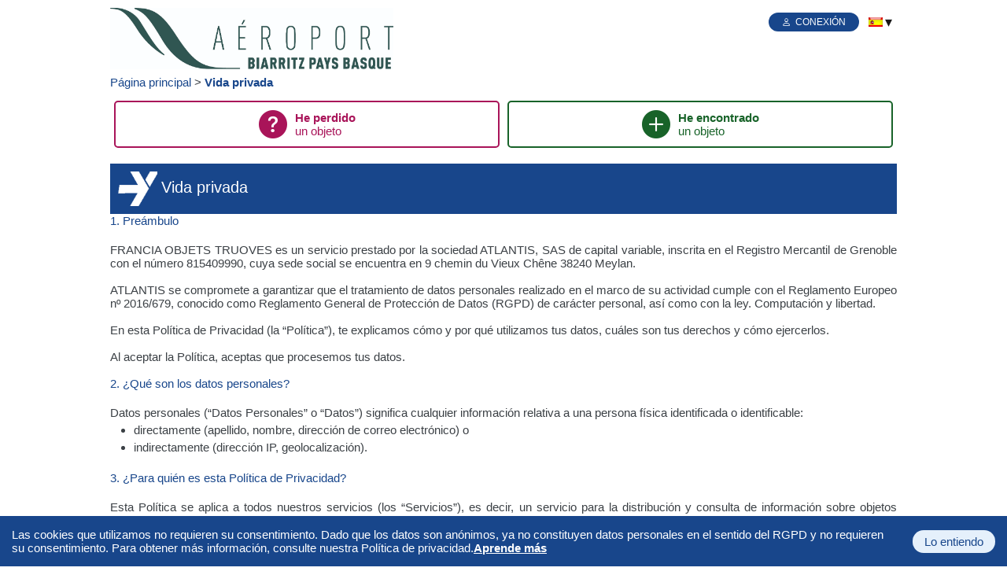

--- FILE ---
content_type: text/html; charset=UTF-8
request_url: https://biarritz-aeroport.franceobjetstrouves.fr/es/vida-privada
body_size: 8791
content:
<!DOCTYPE html>
    <html lang="es">
<head>
    <meta charset="UTF-8" />
    <meta name="viewport" content="width=device-width, initial-scale=1.0, maximum-scale=1.0, user-scalable=0">
            <meta content="es" name="language">
                    <meta name="google-site-verification" content="QCS-wmCe6KMwBgboK1GdQLH0J5a5Tq6EFfRrINpWXns" />
                <title>Francia Objetos encontrados - vida privada</title>
    <meta content="Francia Objetos encontrados - vida privada" name="title">
   
    <meta content="Consulte la información legal sobre la confidencialidad de sus datos personales en FranceObjetsTrouvés.fr." name="description">
    <meta content="es" name="language">
    
    <link rel="stylesheet" href="/css/compiled/jquery-and-plugins.min.css?2.1.21" type="text/css" media="all" />
        <link rel="stylesheet" href="/css/flags.min.css?2.1.21" type="text/css" media="all" />
    <link rel="stylesheet" href="/css/global_V3.css?2.1.21" type="text/css" media="all" />
    <link rel="stylesheet" href="/css/print_V2.css?2.1.21" type="text/css" media="print" />
            
    <link rel="icon" type="image/png" href="/V3/FOT_logo_google_android_48x48px.png" sizes="48x48" />
    <link rel="apple-touch-icon" href="/V3/FOT_logo_iphone_60x60px.png">
            <link rel="apple-touch-icon" sizes="180x180" href="/V3/FOT_logo_iphone_180x180px.png">
    <link rel="apple-touch-icon" sizes="167x167" href="/V3/FOT_logo_ipad_167x167px.png">
    
            <meta property="og:image" content="/uploads/site/biarritz-aeroport_1575564231.jpeg?2.1.21" />
        
                                                                                        <link rel="alternate" hreflang="fr" href="/vie-privee" />
                                                                                        <link rel="alternate" hreflang="en" href="/en/privacy" />
                                                                                        <link rel="alternate" hreflang="ru" href="/ru/vie-privee" />
                                                                                        <link rel="alternate" hreflang="zh-Hans" href="/cn/privacy" />
                                                                                        <link rel="alternate" hreflang="de" href="/de/privatsphare" />
                                                                                        <link rel="alternate" hreflang="pt" href="/pt/vida-privada" />
                                        <link rel="canonical" href="https://www.franceobjetstrouves.fr/es/vida-privada" />
                
    </head>
<body class="default">
    <a id="avoidance" href="#main">Saltar al contenido</a>
    <header role="banner">
         
        
                     
                 
             
            
             
                                <a href="/es/" class="logo_link" title="Biarritz&#x20;A&#x00E9;roport"><img class="logo" src="/uploads/site/biarritz-aeroport_1575564231.jpeg?2.1.21" alt="Biarritz&#x20;A&#x00E9;roport"/></a>
             
         
        
        <nav role="navigation" id="topbar">
             
                 
                     
 

 

<div id="account" class=""> 

 
    <ul> 
        <li class="login"> 
             
                <a class="bi" href="/es/usuario/conexion" >Conexión</a> 
             
        </li> 
         
    </ul> 
 

 
     
         
     
    
     
        <ul id="locales" class="dropdown" role="menubar"> 
            <li role="none"> 
                <img src="/images/blank.gif?2.1.21" class="flag flag-es" alt="es" role="menuitem" aria-haspopup="true" aria-expanded="false"/> 
                <ul role="menu"> 
                 
                 
                     
                         
                             
                         
                        
                                                                                                    
                         
                             
                         
                        
                        <li role="none"> 
                            <a href="/" hreflang="fr" role="menuitem"> 
                                Français 
                                <img src="/images/blank.gif?2.1.21" class="flag flag-fr"  alt="fr"/> 
                            </a> 
                        </li> 
                     
                 
                     
                         
                             
                         
                        
                                                                                                    
                         
                             
                         
                        
                        <li role="none"> 
                            <a href="/en/" hreflang="en" role="menuitem"> 
                                English 
                                <img src="/images/blank.gif?2.1.21" class="flag flag-gb"  alt="gb"/> 
                            </a> 
                        </li> 
                     
                 
                     
                 
                     
                         
                             
                         
                        
                                                                                                    
                         
                             
                         
                        
                        <li role="none"> 
                            <a href="/ru/" hreflang="ru" role="menuitem"> 
                                русский язык 
                                <img src="/images/blank.gif?2.1.21" class="flag flag-ru"  alt="ru"/> 
                            </a> 
                        </li> 
                     
                 
                     
                         
                             
                         
                        
                                                                                                    
                         
                             
                         
                        
                        <li role="none"> 
                            <a href="/cn/" hreflang="zh-Hans" role="menuitem"> 
                                中国 
                                <img src="/images/blank.gif?2.1.21" class="flag flag-cn"  alt="cn"/> 
                            </a> 
                        </li> 
                     
                 
                     
                         
                             
                         
                        
                                                                                                    
                         
                             
                         
                        
                        <li role="none"> 
                            <a href="/de/" hreflang="de" role="menuitem"> 
                                Deutsch 
                                <img src="/images/blank.gif?2.1.21" class="flag flag-de"  alt="de"/> 
                            </a> 
                        </li> 
                     
                 
                     
                         
                             
                         
                        
                                                                                                    
                         
                             
                         
                        
                        <li role="none"> 
                            <a href="/pt/" hreflang="pt" role="menuitem"> 
                                Português 
                                <img src="/images/blank.gif?2.1.21" class="flag flag-pt"  alt="pt"/> 
                            </a> 
                        </li> 
                     
                 
                </ul> 
            </li> 
        </ul> 
     
 

</div> 


 
                 
             
        </nav> 
        
            </header>
            <noscript>
    <div class="alert alert-warning">Su javascript está deshabilitado. Es posible que el sitio no funcione correctamente.</div>
</noscript>
     
         
<nav aria-label="Breadcrumb" class="breadcrumb"><ol class="breadcrumb breaker inline"><li><a href="/es/">Página principal</a></li><li><a href="/es/vida-privada" aria-current="page">Vida privada</a></li></ol></nav>
    <main id="main" role="main">
                            <aside>
            <nav role="navigation"><ul class="breaker">
            <li class="lost">
            <a href="/es/anuncio/objetos-perdidos" title="He perdido un objeto">
                <span><strong>He perdido</strong> <br /> un objeto</span>
            </a>
        </li>
            <li class="found">
            <a href="/es/objeto-encontrado-aeropuerto-biarritz" title="Encontré un objeto">
                <span><strong>He encontrado</strong> <br /> un objeto</span>
            </a>
        </li>
     
</ul></nav>
        </aside>
        <div>
            <h1 class="content-background sprite cms">Vida privada</h1>
    <div class="content">    <h2 style="color:var(--content);">1. Preámbulo</h2>
    <div style="text-align: justify;">
     FRANCIA OBJETS TRUOVES es un servicio prestado por la sociedad ATLANTIS, SAS de capital variable, inscrita en el Registro Mercantil de Grenoble con el número 815409990, cuya sede social se encuentra en 9 chemin du Vieux Chêne 38240 Meylan. <br><br>ATLANTIS se compromete a garantizar que el tratamiento de datos personales realizado en el marco de su actividad cumple con el Reglamento Europeo nº 2016/679, conocido como Reglamento General de Protección de Datos (RGPD) de carácter personal, así como con la ley. Computación y libertad. <br><br>En esta Política de Privacidad (la “Política”), te explicamos cómo y por qué utilizamos tus datos, cuáles son tus derechos y cómo ejercerlos. <br><br>Al aceptar la Política, aceptas que procesemos tus datos.
    </div><br>
    <h2 style="color:var(--content);">2. ¿Qué son los datos personales?</h2>
    <div style="text-align: justify;">
     Datos personales (“Datos Personales” o “Datos”) significa cualquier información relativa a una persona física identificada o identificable:
     <ul>
      <li>directamente (apellido, nombre, dirección de correo electrónico) o</li>
      <li>indirectamente (dirección IP, geolocalización).</li>
     </ul>
    </div><br>
    <h2 style="color:var(--content);">3. ¿Para quién es esta Política de Privacidad?</h2>
    <div style="text-align: justify;">
     Esta Política se aplica a todos nuestros servicios (los “Servicios”), es decir, un servicio para la distribución y consulta de información sobre objetos perdidos, un servicio para la distribución y consulta de información sobre objetos encontrados y un servicio que conecta a perdedores e inventores a través del sitio web. franceobjetstrouves.fr y sus subdominios (el “Sitio”). <br><br>Su objetivo es informar a la persona que utiliza nuestros Servicios (el “Usuario”)
    </div><br>
    <h2 style="color:var(--content);">4. ¿Quién recopila sus datos?</h2>
    <div style="text-align: justify;">
     El Responsable del tratamiento, en el sentido del Reglamento europeo de protección de datos, es SAS ATLANTIS, representada por Alain FRANCIOSA como presidente de la empresa.
    </div><br>
    <h2 style="color:var(--content);">5. ¿Cómo recopilamos sus datos?</h2>
    <div style="text-align: justify;">
     Los datos recopilados por este Sitio se recopilan únicamente en línea. <br><br>Los Datos Personales que el Usuario se compromete a comunicarnos, cualquiera que sea el método de recogida (en línea, en papel u oral), están sujetos a lo dispuesto en esta Política.
    </div><br>
    <h2 style="color:var(--content);">6. ¿Por qué recopilamos sus Datos?</h2>
    <div style="text-align: justify;">
     Algunos de sus Datos son necesarios para el procesamiento y prestación de nuestros Servicios. La falta de información impide el correcto funcionamiento de los Servicios ofrecidos. <br><br>A título informativo, encontrará a continuación una lista no exhaustiva de categorías de datos recopilados correspondientes a los fines perseguidos por nuestra recopilación. <br><br><u style="font-size:bold">Al crear una cuenta y listar:</u>
     <ul>
      <li>Categorías de Datos recogidos: datos de identidad (apellidos, nombre y opcionalmente fecha de nacimiento), datos de contacto (dirección de correo electrónico y opcionalmente dirección postal y número de teléfono) y número de anuncio.</li>
      <li>Categoría de interesados: Usuarios del sitio web.</li>
      <li>Base jurídica: medidas precontractuales adoptadas a petición suya.</li>
     </ul><br><u style="font-size:bold">Para asegurar la ejecución del servicio:</u>
     <ul>
      <li>Categorías de datos recopilados: datos de identidad (apellido, nombre), datos de contacto (dirección de correo electrónico, número de teléfono), datos del cliente (número de anuncio), datos financieros (datos de tarjeta bancaria, RIB).</li>
      <li>Categoría de interesados: Usuarios del sitio web.</li>
      <li>Base jurídica: medidas contractuales tomadas a petición suya.</li>
     </ul><br><u style="font-size:bold">Para responder a su solicitud realizada a través de nuestro formulario de contacto:</u>
     <ul>
      <li>Categorías de datos recogidos: datos de identidad (apellidos, nombre), datos de contacto (dirección de correo electrónico).</li>
      <li>Categoría de interesados: Usuarios del sitio web.</li>
      <li>Base jurídica: interés legítimo para poder ofrecerle nuestros Servicios.</li>
     </ul>
    </div><br>
    <h2 style="color:var(--content);">7. ¿Estás obligado a facilitar tus Datos Personales?</h2>
    <div style="text-align: justify;">
     Cuando realiza solicitudes específicas, como responder a su formulario de contacto, el procesamiento de sus Datos es obligatorio. De hecho, no podemos continuar con su registro sin procesar sus Datos (en particular, su dirección de correo electrónico). <br><br>Tenga en cuenta que cuando da su consentimiento para el procesamiento de sus Datos personales, tiene la opción de retirar este consentimiento en cualquier momento a través de la dirección específica infos@franceobjetstrouves.fr. O directamente desde tu cuenta de usuario.
    </div><br>
    <h2 style="color:var(--content);">8. ¿Cuánto tiempo conservamos tus Datos?</h2>
    <div style="text-align: justify;">
     Sólo conservamos sus Datos durante el tiempo necesario para realizar las operaciones para las que fueron recabados, excepto cuando la ley establezca un plazo de conservación diferente. <br><br>Por ejemplo :
    </div>
    <ul>
     <li style="text-align: justify;">Cuando se registra, conservamos sus datos por un período de 13 meses a partir de la fecha de su registro en el sitio.</li>
     <li style="text-align: justify;">Para garantizar la ejecución del servicio (es decir, la gestión de la transmisión de objetos perdidos/encontrados), conservamos sus Datos durante 5 años después del final de la relación contractual, sin contar el período de conservación del objeto al final de la relación contractual. salida que pueda contener datos identificativos directa o indirectamente con el fin de preservar nuestros intereses.</li>
     <li style="text-align: justify;">Los datos relativos a los anuncios se conservan:
      <ul>
       <li style="text-align: justify;">Para anuncios de objetos perdidos cuyo propietario no esté identificado: 13 meses después de la fecha de creación del anuncio,</li>
       <li style="text-align: justify;">Para anuncios de objetos perdidos y encontrados donde el propietario no está identificado:
        <ul>
         <li style="text-align: justify;">19 meses después de la fecha de creación del anuncio de artículos valiosos;</li>
         <li style="text-align: justify;">13 meses después de la fecha de creación del anuncio para artículos no considerados valiosos;</li>
        </ul></li>
       <li style="text-align: justify;">Para anuncios de objetos perdidos cuyo propietario haya sido identificado:
        <ul>
         <li style="text-align: justify;">19 meses después de la identificación del propietario de objetos de valor;</li>
         <li style="text-align: justify;">13 meses después de la identificación del propietario para los objetos considerados de valor.</li>
        </ul></li>
      </ul></li>
     <li style="text-align: justify;">Cuando realiza una solicitud a través de nuestro formulario de contacto, conservamos sus Datos durante 6 meses desde el cierre de la solicitud.</li>
    </ul>
    <p style="text-align: justify;">&nbsp;</p>
    <p style="text-align: justify;">Un usuario no puede eliminar su cuenta si hay una restitución en curso.</p>
    <div style="text-align: justify;">
     <br>Usted reconoce que los datos que nos comunica y que se almacenan en nuestros sistemas de información son exactos y constituyen prueba de su identidad.
    </div><br>
    <h2 style="color:var(--content);">9. ¿Con quién compartimos tus Datos?</h2>
    <div style="text-align: justify;">
     ATLANTIS se compromete a no transferir ni vender nunca a terceros información personal y datos de contacto que puedan ser utilizados para identificarle personalmente, salvo autorización expresa por su parte. <br><br>Así, los Datos recogidos se comparten, según sus respectivas necesidades y de acuerdo con las finalidades mencionadas anteriormente, con:
     <ul>
      <li>Personal de ATLÁNTIDA</li>
      <li>el perdedor, el inventor o el socio del servicio de objetos perdidos cuando ATLANTIS y/o el socio que haya realizado las comprobaciones preliminares previstas.</li>
      <li>autoridades judiciales o terceros bajo una obligación legal</li>
      <li>el personal de empresas asociadas o afiliadas o empresas que trabajan bajo el control de ATLANTIS o sus socios involucrados en los procesos de prestación de los servicios prestados por ATLANTIS</li>
      <li>El personal de servicios de alojamiento externo para nuestro sitio web.</li>
      <li>Personal de servicios externos para enviar correos electrónicos de confirmación tras el registro y responder a solicitudes de contacto.</li>
     </ul>
    </div><br>
    <h2 style="color:var(--content);">10. ¿Se envían sus Datos fuera de la Unión Europea?</h2>
    <div style="text-align: justify;">
     No compartimos sus Datos fuera de la Unión Europea con proveedores de servicios ubicados fuera de la Unión Europea. <br><br>Dado que se puede acceder al Sitio a través de Internet, es posible que se pueda acceder a su contenido fuera de la Unión Europea.
    </div><br>
    <h2 style="color:var(--content);">11. ¿Qué medidas de seguridad hemos tomado para protegerte?</h2>
    <div style="text-align: justify;">
     Nos comprometemos a implementar todas las medidas técnicas y organizativas necesarias para respetar la protección de sus Datos Personales. <br><br>Por lo tanto, ATLANTIS se compromete a anonimizar los Datos eliminando elementos de identificación personal, como el nombre y la dirección de correo electrónico, cuando agrupa los datos para su uso en estudios de mercado o para otros fines. profesionales. <br><br>En particular, llevamos a cabo auditorías periódicas de nuestros sistemas de información para garantizar la adecuada implementación de medidas de seguridad que garanticen la integridad, confidencialidad y disponibilidad de sus Datos. Además, ATLANTIS SAS, como responsable del procesamiento y almacenamiento de sus Datos, garantiza que los socios de servicios de objetos perdidos simplemente tengan acceso a ellos para poder ofrecerle el servicio de conectar inventor y perdedor. <br><br>Nuestros contratos con nuestros proveedores de servicios incluyen una parte dedicada a la Protección de Datos, en cumplimiento de las leyes aplicables.
    </div><br>
    <h2 style="color:var(--content);">12. ¿Cuáles son tus derechos?</h2>
    <div style="text-align: justify;">
     De conformidad con la Ley de Protección de Datos y el Reglamento (UE) 2016/679 del Parlamento Europeo y del Consejo, de 27 de abril de 201, relativo a la protección de las personas físicas en lo que respecta al tratamiento de datos personales y a la libre circulación de estos datos , y sujeto al cumplimiento de las obligaciones legales impuestas a ATLANTIS en el contexto de su actividad, cada individuo puede ejercer los siguientes derechos: <br><br>Usted puede: <br><br>Solicitar una copia de los Datos del contenido de su sesión – Derecho de acceso <br><br>Corregir los Datos inexactos relativos usted, en particular a través de su espacio personal – Derecho de rectificación <br><br>Solicitar la supresión de ciertos Datos que le conciernen – Derecho de supresión <br><br>Oponerse a nuestro procesamiento de sus Datos; esta solicitud es incompatible con el desempeño de nuestro servicio – Derecho de oposición <br><br>Limitar el uso de sus Datos mientras se procesa su solicitud – Derecho a limitar el procesamiento <br><br>Oponerse a la elaboración de perfiles de sus Datos – Derecho de oposición a la elaboración de perfiles. ATLANTIS no realiza elaboración de perfiles. <br><br>Descarga tus Datos Personales directamente desde tu cuenta de cliente con tu usuario y contraseña - Derecho a la portabilidad
    </div>
    <div style="text-align: justify;">
     &nbsp;
    </div>
    <div style="text-align: justify;">
     Cuando se detecta una violación de Datos que pueda suponer un riesgo para sus derechos y libertades, el Delegado de Protección de Datos notifica dicha violación a la CNIL en un plazo máximo de 72 horas desde que tuvo conocimiento de ella. este.
    </div>
    <div style="text-align: justify;">
     <br>Cuando se detecte una violación de datos que pueda causar un alto riesgo para sus derechos y libertades, se le informará de dicha violación lo antes posible. <br><br>Podrá formular directivas relativas a la conservación, supresión y comunicación de sus Datos Personales después de su muerte, de conformidad con el artículo 40-1 de la ley 78-17 del 6 de enero de 1978.
    </div><br>
    <h2 style="color:var(--content);">13. ¿Cómo ejercer sus derechos?</h2>
    <div style="text-align: justify;">
     Estos derechos, así como estas directivas, se pueden ejercer directamente desde el centro de preferencias ubicado en sus cuentas de usuario o comunicándose con el Delegado de Protección de Datos Personales (DPO):<br>
     <ul>
      <li>Correo electrónico: infos@franceobjetstrouves.fr</li>
      <li>Dirección postal: A la atención del Delegado de Protección de Datos 9 chemin du Vieux Chêne 38240 Meylan, Francia</li>
     </ul><br>Para que podamos identificarle rápidamente y responderle, adjuntará a su solicitud todos los elementos que le permitan establecer su identidad (en particular, el número de cliente o la solicitud realizada directamente a través de su cuenta). Luego se le enviará una respuesta dentro del mes siguiente a la recepción de la solicitud. En determinados casos, debido a la complejidad de la solicitud o al número de solicitudes, este plazo podrá ampliarse dos meses. <br><br>Tomamos todas las medidas para proteger los datos personales contra cualquier destrucción accidental o deliberada. Por lo tanto, incluso cuando elimine los Datos utilizados por nuestros servicios, es posible que no eliminemos inmediatamente las copias residuales en nuestros servidores activos o aquellas almacenadas en nuestros sistemas de respaldo. <br><br>También puede ponerse en contacto con la Commission Nationale de l'Informatique et des Libertés (CNIL), la autoridad reguladora responsable de hacer cumplir las normas sobre protección de datos personales en Francia, a través de Internet https://www.cnil. fr/fr/act o por correo postal a la siguiente dirección: Commission Nationale de l'Informatique et des Libertés, 3 Place de Fontenoy - TSA 80715, 75334 PARIS CEDEX.
    </div><br>
    <h2 style="color:var(--content);">14. Galletas</h2>
    <div style="text-align: justify;">
     ATLANTIS genera cookies en determinadas páginas del sitio para facilitar la navegación (no hay que introducir una contraseña sistemáticamente, por ejemplo). Estas cookies son archivos pequeños y temporales en la mayoría de los casos. Se instalan en su disco duro y generalmente se almacenan sólo durante la duración de una sesión. Siempre podrás bloquear la instalación de cookies a través de tu navegador pero esto puede impedirte acceder a todos nuestros servicios. <br><br>Las cookies que utilizamos:<br>
     <table class="resp">
      <thead>
       <tr>
        <th>Cookie FranciaObjetosHallazgos</th>
        <th>Amable</th>
        <th>Objetivo</th>
        <th>Periodo de retención</th>
       </tr>
      </thead><tbody>
       <tr>
        <td>PHPSESSID</td>
        <td>Funcionalidad</td>
        <td>Personalización de la navegación e identificación del Usuario</td>
        <td>Mientras dure la sesión de navegación</td>
       </tr>
       <tr>
        <td>hl</td>
        <td>Funcionalidad</td>
        <td>Permite mantener el idioma elegido por el usuario.</td>
        <td>1 año</td>
       </tr>
       <tr>
        <td>mostrarCookieConsentimiento</td>
        <td>Funcionalidad</td>
        <td>Esta cookie le permite confirmar el uso de cookies.</td>
        <td>1 año</td>
       </tr>
       <tr>
        <td>_pk_id</td>
        <td>Análisis anónimo</td>
        <td>Se utiliza para almacenar algunos detalles del usuario, como la identificación única del visitante. Sin embargo, estos datos son anónimos y no se recopilan datos personales. Por lo tanto, no se requiere el consentimiento del usuario.</td>
        <td>13 meses</td>
       </tr>
       <tr>
        <td>_pk_ses</td>
        <td>Análisis anónimo</td>
        <td>Se utiliza para almacenar temporalmente datos de visitas. Sin embargo, estos datos son anónimos y no se recopilan datos personales. Por lo tanto, no se requiere el consentimiento del usuario.</td>
        <td>30 minutos</td>
       </tr>
       <tr>
        <td>_pk_testcookie</td>
        <td>Análisis</td>
        <td>Se utiliza para comprobar si el navegador acepta cookies.</td>
        <td>Eliminado directamente</td>
       </tr>
      </tbody>
     </table>Puede expresar su acuerdo con respecto a la instalación de las cookies antes mencionadas, en particular a través de la configuración adecuada de su navegador. <br><br>Sin embargo, de acuerdo con la normativa vigente, no es necesario su consentimiento cuando la instalación de una cookie tenga como finalidad exclusiva posibilitar o facilitar la comunicación por medios electrónicos o sea estrictamente necesaria para la prestación de un servicio en línea según su solicitud.
    </div><br>
    <h2 style="color:var(--content);">15. Usuarios de ATLANTIS</h2>
    <div style="text-align: justify;">
     Está estrictamente prohibido enviar mensajes no solicitados de un usuario a otro.
    </div><br>
    <h2 style="color:var(--content);">16. Contraseña y seguridad</h2>
    <div style="text-align: justify;">
     Cualquier acción realizada utilizando su contraseña y correo electrónico es de su exclusiva responsabilidad. Por ello es imprescindible no transmitir esta información a un tercero ya que perderías el control de tus datos y podrías quedar vinculado por las obligaciones contraídas en tu nombre. <br><br>Si recibe un correo electrónico pidiéndole que actualice información como contraseñas, números de tarjetas de crédito o alias, no responda y contáctenos a través del sistema de contacto del sitio web franceobjetstrouves.fr. Si tu contraseña ha sido comunicada a terceros, deberás cambiarla inmediatamente a través de tu área de usuario. <br><br>ATLANTIS se esfuerza por asegurar las comunicaciones y el almacenamiento de datos para proteger la confidencialidad de su información personal contra pérdida e interceptación por parte de un tercero. Sin embargo, tenga en cuenta que no existe riesgo cero de pérdida o interceptación de sus datos por parte de un tercero.
    </div><br>
    <h2 style="color:var(--content);">17. Modificación de esta Política de Privacidad</h2>
    <div style="text-align: justify;">
     Podemos actualizar esta Política publicando una nueva versión en nuestro Sitio. Nos comprometemos a no reducir sustancialmente el nivel de confidencialidad de sus Datos sin informarle y obtener su consentimiento. Cualquier modificación que se realice en esta normativa entrará en vigor tras su publicación online y notificación de dicha modificación en su espacio personal.
    </div><br>
    <h2 style="color:var(--content);">18. Contacto</h2>
    <div style="text-align: justify;">
     Si tiene alguna pregunta sobre la Política de Privacidad, contáctenos:
     <ul>
                 </ul>
    </div><br>
</div>
    </div>

    </main>
    
         
        <footer class="footer-background" role="contentinfo"> 
                
<ul class="breaker">
            <li>
                    
        <a href="/es/a-proposito-de-nosotros">A propósito de nosotros</a>

        </li>
            <li>
                    
        <a href="/es/objeto-encontrado-aeropuerto-biarritz">Encontré un objeto, ¿qué hacer ?</a>

        </li>
            <li>
                    
        <a href="/es/vida-privada">Vida privada</a>

        </li>
            <li>
                    
        <a href="/es/terminos-de-servicio">Términos de servicio</a>

        </li>
            <li>
                    
        <a href="/es/preguntas-frecuentes">Preguntas frecuentes</a>

        </li>
            <li>
                    
        <a href="/es/contact">Contactar</a>

        </li>
                <li> 
        <a href="/es/site_map">Mapa del sitio</a> 
    </li> 
    <li class="copyright">
        <span>V. 300925</span> <span>©2026 ATLANTIS. Todos los derechos reservados.</span>
    </li>
</ul>
 
        </footer> 
     
        
    <script type="text/javascript" src="/js/compiled/jquery-and-plugins.min.js?2.1.21"></script>
    <script type="text/javascript" src="/js/global.js?2.1.21"></script>
    <script type="text/javascript" src="/js/form_V2.js?2.1.21"></script>
    <script type="text/javascript" src="/js/cookiechoices.js?2.1.21"></script>
     
        <script type="text/javascript" src="/js/plugins/select2-4.0.6/i18n/es.js?2.1.21"></script> 
     
    
    
    
                                            

 
<!-- Matomo -->
<script type="text/javascript" nonce="93fed5a5fdf5a2d03bc8a46c12be612c">
  var _paq = window._paq = window._paq || [];
  (function() {
    var u="//analytics.cherchons.com/";
    _paq.push(['setTrackerUrl', u+'matomo.php']);
    _paq.push(['setSiteId', '1']);
     
        _paq.push(['addTracker', u+'matomo.php', 25 ]);
     
    /* tracker methods like "setCustomDimension" should be called before "trackPageView" */
    _paq.push(['setSecureCookie', true]);
    _paq.push(["setDocumentTitle", document.domain + "/" + document.title]);
    _paq.push(["setCookieDomain", "*.franceobjetstrouves.fr"]);
    _paq.push(['trackPageView']);
    _paq.push(['enableLinkTracking']);
    
    var d=document, g=d.createElement('script'), s=d.getElementsByTagName('script')[0];
    g.type='text/javascript'; g.async=true; g.src=u+'matomo.js'; s.parentNode.insertBefore(g,s);
  })();
</script>
<!-- End Matomo Code -->

 
<script type="text/javascript" nonce="93fed5a5fdf5a2d03bc8a46c12be612c"> 
    document.addEventListener('DOMContentLoaded', function(event) {
        cookieChoices.showCookieConsentBar(
            "Las\u0020cookies\u0020que\u0020utilizamos\u0020no\u0020requieren\u0020su\u0020consentimiento.\u0020Dado\u0020que\u0020los\u0020datos\u0020son\u0020an\u00F3nimos,\u0020ya\u0020no\u0020constituyen\u0020datos\u0020personales\u0020en\u0020el\u0020sentido\u0020del\u0020RGPD\u0020y\u0020no\u0020requieren\u0020su\u0020consentimiento.\u0020Para\u0020obtener\u0020m\u00E1s\u0020informaci\u00F3n,\u0020consulte\u0020nuestra\u0020Pol\u00EDtica\u0020de\u0020privacidad.",
            "Lo\u0020entiendo",
            "Aprende\u0020m\u00E1s", 
            "https://www.franceobjetstrouves.fr/es/vida-privada"
        );
    });
</script>
 
 

 
</body>
</html>


--- FILE ---
content_type: application/javascript
request_url: https://biarritz-aeroport.franceobjetstrouves.fr/js/cookiechoices.js?2.1.21
body_size: 6817
content:
/*
 Copyright 2014 Google Inc. All rights reserved.

 Licensed under the Apache License, Version 2.0 (the "License");
 you may not use this file except in compliance with the License.
 You may obtain a copy of the License at

 http://www.apache.org/licenses/LICENSE-2.0

 Unless required by applicable law or agreed to in writing, software
 distributed under the License is distributed on an "AS IS" BASIS,
 WITHOUT WARRANTIES OR CONDITIONS OF ANY KIND, either express or implied.
 See the License for the specific language governing permissions and
 limitations under the License.
 */

(function(window) {
    if (!!window.cookieChoices) {
        return window.cookieChoices;
    }
    
    var document = window.document;
    // IE8 does not support textContent, so we should fallback to innerText.
    var supportsTextContent = 'textContent' in document.body;

    var cookieChoices = (function() {
        var cookieName = 'displayCookieConsent';
        var cookieConsentId = 'cookieChoiceInfo';
        var dismissLinkId = 'cookieChoiceDismiss';
        var CGULinkId = 'cookieChoiceCGU';
        
        var cookieText_trans;
        var dismissText_trans;
        var linkText_trans;
        var privacy_url;
        
        function _createHeaderElement(cookieText, dismissText, linkText) {
            var cookieConsentElement = document.createElement('div');
            cookieConsentElement.id = cookieConsentId;
            
            var textElement = document.createElement('span');
            textElement.className = 'text';
            
            textElement.appendChild(_createConsentText(cookieText));
            textElement.appendChild(_createCGULink(linkText));
            cookieConsentElement.appendChild(textElement);
            
            cookieConsentElement.appendChild(_createDismissLink(dismissText));
            return cookieConsentElement;
        }

        function _createDialogElement(cookieText, dismissText, linkText, linkHref) {
            var cookieConsentElement = document.createElement('div');
            cookieConsentElement.id = cookieConsentId;
            
            var glassPanel = document.createElement('div');
            
            var content = document.createElement('div');
            
            var dialog = document.createElement('div');
            
            var dismissLink = _createDismissLink(dismissText);
            
            content.appendChild(_createConsentText(cookieText));
            if (!!linkText && !!linkHref) {
                content.appendChild(_createInformationLink(linkText, linkHref));
            }
            content.appendChild(dismissLink);
            dialog.appendChild(content);
            cookieConsentElement.appendChild(glassPanel);
            cookieConsentElement.appendChild(dialog);
            return cookieConsentElement;
        }
        
        function _setElementText(element, text) {
            if (supportsTextContent) {
                element.textContent = text;
            } else {
                element.innerText = text;
            }
        }
        
        function _createConsentText(cookieText) {
            var consentText = document.createElement('span');
            _setElementText(consentText, cookieText);
            return consentText;
        }
        
        function _createDismissLink(dismissText) {
            var dismissLink = document.createElement('a');
            _setElementText(dismissLink, dismissText);
            dismissLink.id = dismissLinkId;
            dismissLink.href = '#';
            
            return dismissLink;
        }
        
        function _createInformationLink(linkText, linkHref) {
            var infoLink = document.createElement('a');
            _setElementText(infoLink, linkText);
            infoLink.href = linkHref;
            infoLink.target = '_blank';
            
            return infoLink;
        }
        
        function _goCGULink() {
            open(privacy_url, "", "").focus();
        }
        
        function _createCGULink(linkText) {
            var infoLink = document.createElement('a');
            _setElementText(infoLink, linkText);
            infoLink.className = 'l';
            infoLink.id = CGULinkId;
            infoLink.href = '#';
            
            return infoLink;
            
        }
        
        function _dismissLinkClick() {
            _saveUserPreference();
            _removeCookieConsent();
            return false;
        }
        
        function _showCookieConsent() {
            if (_shouldDisplayConsent()) {
                _removeCookieConsent();
                var consentElement = _createHeaderElement(cookieText_trans, dismissText_trans, linkText_trans);
                
                var fragment = document.createDocumentFragment();
                fragment.appendChild(consentElement);
                document.body.appendChild(fragment.cloneNode(true));
                
                document.getElementById(dismissLinkId).onclick = _dismissLinkClick;
                document.getElementById(CGULinkId).onclick = _goCGULink;
            }
        }
        
        function showCookieConsentBar(cookieText, dismissText, linkText, privacy) {
            cookieText_trans  = cookieText;
            dismissText_trans = dismissText;
            linkText_trans    = linkText;
            privacy_url       = privacy;
            
            _showCookieConsent();
        }
        
        function _removeCookieConsent() {
            var cookieChoiceElement = document.getElementById(cookieConsentId);
            if (cookieChoiceElement != null) {
                cookieChoiceElement.parentNode.removeChild(cookieChoiceElement);
            }
        }
        
        function _saveUserPreference() {
            // Set the cookie expiry to one year after today.
            var expiryDate = new Date();
            // expiryDate.setFullYear(expiryDate.getFullYear() + 1);
            expiryDate.setMonth(expiryDate.getMonth() + 6);
            document.cookie = cookieName + '=y;path=/;expires=' + expiryDate.toGMTString();
        }
        
        function _shouldDisplayConsent() {
            // Display the header only if the cookie has not been set.
            return !document.cookie.match(new RegExp(cookieName + '=([^;]+)'));
        }
        
        var exports = {};
        exports.showCookieConsentBar = showCookieConsentBar;
        // exports.showCookieConsentDialog = showCookieConsentDialog;
        return exports;
    })();
    
    window.cookieChoices = cookieChoices;
    return cookieChoices;
})(this);


--- FILE ---
content_type: application/javascript
request_url: https://biarritz-aeroport.franceobjetstrouves.fr/js/form_V2.js?2.1.21
body_size: 109763
content:
const country_fr = ['FR', 'GP', 'MQ', 'GF', 'RE', 'YT', 'PF'];

$(window ).on('load',function(){
    if ($('.error').length > 0) {
        if( $('.error:first').parent('div').exist() ){
            $('html, body').animate({
                scrollTop: $('.error:first').parent('div').offset().top
            }, 2000);
            console.log($('.error:first').parent('div').position());
            
        }
        else{
            $('html, body').animate({
                scrollTop: $('.error:first').offset().top
            }, 2000);
        }
    }
});

$(document).ready(function () {
    /*
    // [name] is the name of the event "click", "mouseover", .. 
    // same as you'd pass it to bind()
    // [fn] is the handler function
    $.fn.bindFirst = function(name, fn) {
        // bind as you normally would
        // don't want to miss out on any jQuery magic
        this.on(name, fn);

        // Thanks to a comment by @Martin, adding support for
        // namespaced events too.
        this.each(function() {
            var handlers = $._data(this, 'events')[name.split('.')[0]];
            // take out the handler we just inserted from the end
            var handler = handlers.pop();
            // move it at the beginning
            handlers.splice(0, 0, handler);
        });
    };
    */
    
    $('#invenio_ad_admin_ad_extend_deadline').on('change', function(){
        if( true == $('#invenio_ad_admin_ad_extend_deadline').prop('checked') ){
            $('#invenio_ad_admin_ad_calendar_deadline').parent().show();
        }
        else{
            $('#invenio_ad_admin_ad_calendar_deadline').parent().hide();
        }
    }).trigger('change');
    
    $('.view_changer .view_change').on('click', function(){
        var $view_change  = $(this);
        var $view_changer = $view_change.parents('.view_changer');
        
        var classes = [];
        $view_changer.find('.view_change').attr('aria-pressed', 'false').each(function(i, v){
            var splitClassName = v.className.split(/\s+/);
            for( var j = 0; j < splitClassName.length; j++ ){
                var className = splitClassName[j];
                if( -1 === classes.indexOf(className) ){
                    classes.push(className);
                }
            }
        });
        classes.splice(classes.indexOf('view_change'), 1);
        
        $view_changer.parent().removeClass( classes.join(' ') );
        
        
        classes = $view_change.attr('class').split(/\s+/);
        classes.splice(classes.indexOf('view_change'), 1);
        
        $view_changer.parent().addClass( classes.join(' ') );
        $view_change.attr('aria-pressed', 'true');
    }).on('keydown', '.view_change', function(event){
        var key = key = event.key;
        if( 'Enter' == key || ' ' == key ){
            event.stopPropagation();
            event.preventDefault();
            
            $(event.target).trigger('click');
        }
    });
    
    $('#item_dep .item_lang').on('click', function(){
        var $this = $(this);
        if( $this.hasClass('back') ){
             $('#item_dep').removeClass('selected');
             return;
        }
        
        if( $this.hasClass('open') ){
            $this.removeClass('open').attr('aria-expanded', 'false');
        }
        else{
            $('#item_dep .item_lang').removeClass('open').attr('aria-expanded', 'false');
            $this.addClass('open').attr('aria-expanded', 'true');
        }
    }).on('keydown', function(event){
        var key = key = event.key;
        if( 'Enter' == key || ' ' == key ){
            event.stopPropagation();
            event.preventDefault();
            
            $(event.target).trigger('click');
        }
        else if( 'Down' == key || 'ArrowDown' == key ){
            event.stopPropagation();
            event.preventDefault();
            
            var $this = $(this);
            if( $this.hasClass('open') ){
                $new = $(event.target).find('.item_lang_child li').first();
                $new.focus();
            }
            else{
                $(event.target).trigger('click');
            }
        }
        else if( 'Left' == key || 'ArrowLeft' == key ){
            event.stopPropagation();
            event.preventDefault();
            
            var $new = $(event.target).prev(':not(.back)');
            if( 0 == $new.length ){
                $new = $(event.target).siblings(':not(.back)').last();
            }
            
            var $this  = $(this);
            var isOpen = $this.hasClass('open');
            $('#item_dep .item_lang').removeClass('open').attr('aria-expanded', 'false');
            if( isOpen ){
                $new.addClass('open').attr('aria-expanded', 'true');
            }
            
            $new.focus();
        }
        else if( 'Right' == key || 'ArrowRight' == key ){
            event.stopPropagation();
            event.preventDefault();
            
            var $new = $(event.target).next(':not(.back)');
            if( 0 == $new.length ){
                $new = $(event.target).siblings(':not(.back)').first();
            }
            
            var $this  = $(this);
            var isOpen = $this.hasClass('open');
            $('#item_dep .item_lang').removeClass('open').attr('aria-expanded', 'false');
            if( isOpen ){
                $new.addClass('open').attr('aria-expanded', 'true');
            }
            
            $new.focus();
        }
    });
    $('#item_dep .item_lang_child li').on('click', function(e){
        e.stopPropagation();
        
        var $this = $(this);
        
        $('#item_dep').addClass('selected');
        $('#item_dep .item_lang').removeClass('open selected').attr('aria-expanded', 'false');
        $('#item_dep .item_lang_child li').removeClass('selected').attr('aria-checked', 'false');
        $this.addClass('selected').attr('aria-checked', 'true');
        $this.parents('.item_lang').addClass('selected');
        
        $('#'+ $this.data('form_id')).val( $this.data('item') ).trigger('change').trigger({
            type: 'select2:select',
            params: {
                data: $this.data('item')
            }
        });
    }).on('keydown', function(event){
        var key = key = event.key;
        if( 'Esc' == key || 'Escape' == key ){
            event.stopPropagation();
            event.preventDefault();
            
            $(event.target).parents('.item_lang').focus().trigger('click');
        }
        else if( 'Left' == key || 'ArrowLeft' == key ){
            event.stopPropagation();
            event.preventDefault();
            
            $new = $(event.target).parents('.item_lang').prev(':not(.back)');
            if( 0 == $new.length ){
                $new = $(event.target).parents('.item_lang').siblings(':not(.back)').last();
            }
            $('#item_dep .item_lang').removeClass('open').attr('aria-expanded', 'false');
            $new.addClass('open').attr('aria-expanded', 'true').focus();
        }
        else if( 'Right' == key || 'ArrowRight' == key ){
            event.stopPropagation();
            event.preventDefault();
            
            $new = $(event.target).parents('.item_lang').next(':not(.back)');
            if( 0 == $new.length ){
                $new = $(event.target).parents('.item_lang').siblings(':not(.back)').first();
            }
            $('#item_dep .item_lang').removeClass('open').attr('aria-expanded', 'false');
            $new.addClass('open').attr('aria-expanded', 'true').focus();
        }
        else if( 'Down' == key || 'ArrowDown' == key ){
            event.stopPropagation();
            event.preventDefault();
            
            $new = $(event.target).next(':not(.back)');
            if( 0 == $new.length ){
                $new = $(event.target).siblings(':not(.back)').first();
            }
            $new.focus();
        }
        else if( 'Up' == key || 'ArrowUp' == key ){
            event.stopPropagation();
            event.preventDefault();
            
            $new = $(event.target).prev(':not(.back)');
            if( 0 == $new.length ){
                $new = $(event.target).siblings(':not(.back)').last();
            }
            $new.focus();
        }
    });
    
    $('#item_toc select').on('change', function(){
        $('#item_dep .item_lang').removeClass('open selected').attr('aria-expanded', 'false');
        $('#item_dep .item_lang_child li').removeClass('selected').attr('aria-checked', 'false');
        
        if( '' != $(this).val() ){
            $('#item_dep').addClass('selected');
            var $new = $('#item_dep_' + $(this).val());
            $new.addClass('selected').attr('aria-checked', 'true');
            $new.parents('.item_lang').addClass('selected');
        }
        else{
            $('#item_dep').removeClass('selected');
        }
    }).trigger('change');
    
    $('.check-password input[type=password]').on('focusout blur keyup',function(){
        var i = $(this);
        var c = i.parent('.check-password');
        var l = c.find('.password-requirement[data-requirement-length]');
        var u = c.find('.password-requirement[data-requirement-uppercase]');
        var w = c.find('.password-requirement[data-requirement-lowercase]');
        var n = c.find('.password-requirement[data-requirement-number]');
        var s = c.find('.password-requirement[data-requirement-specialChar]');
        
        if( l.length > 0 ){
            var length = l.data('requirement-length');
            if( undefined == length ){
                length = 12;
            }
            if( i.val().length < length ){
                l.addClass('error').removeClass('valid');
            }
            else{
                l.removeClass('error').addClass('valid');
            }
        }
        
        if( u.length > 0 ){
            if( new RegExp("[A-Z]{1,}").test(i.val()) ){
                u.removeClass('error').addClass('valid');
            }
            else{
                u.addClass('error').removeClass('valid');
            }
        }
        
        if( w.length > 0 ){
            if( new RegExp("[a-z]{1,}").test(i.val()) ){
                w.removeClass('error').addClass('valid');
            }
            else{
                w.addClass('error').removeClass('valid');
            }
        }
        
        if( n.length > 0 ){
            if( new RegExp("\\d").test(i.val()) ){
                n.removeClass('error').addClass('valid');
            }
            else{
                n.addClass('error').removeClass('valid');
            }
        }
        
        if( s.length > 0 ){
            if( new RegExp("[-+!*$@%_ ()\"#~'{}\\[\\]|.\\\\:;,<>=]").test(i.val()) ){
                s.removeClass('error').addClass('valid');
            }
            else{
                s.addClass('error').removeClass('valid');
            }
        }
    });
    
    $('form').not('.search').not('#download_form').not( $('#manager_menu form') ).not( $('form[name="nuxia_core_agent_stats"]') ).submit(function() {
        if(typeof jQuery.data(this, "disabledOnSubmit") == 'undefined') {
          jQuery.data(this, "disabledOnSubmit", { submited: true });
          $('input[type=submit], input[type=button]', this).each(function() {
            $(this).attr("disabled", "disabled");
          });
          return true;
        }
        else {
            return false;
        }
    });
    
    function captcha_verif(event){
        event.stopImmediatePropagation();
        event.stopPropagation();
        event.preventDefault();
        
        var form     = this;
        var $form    = $(form);
        var $captcha = $('#phpcaptcha_input');
        /*
        var $dialog = $.ui.dialog.create();
        var $overlay = $.ui.dialog.overlay.create();
        
        $("body").append($overlay);
        */
        
        var $backdrop = $('<div class="modal-backdrop"></div>');
        var $modal = $('<div class="modal"><div class="modal-dialog"><div class="spinner"><div class="bounce1"></div><div class="bounce2"></div><div class="bounce3"></div></div></div></div>');
        $("body").append($backdrop);
        $("body").append($modal);
        
        $('#phpcaptcha_error').removeClass('error').hide();
        $('#phpcaptcha_error').removeClass('error');
        
        $.ajax({
            type : "POST",
            dataType: "json",
            url: '/securimage/check.ajax.php',
            data: {'captcha': $captcha.val()},
            success:function(data){
                if( true == data.valid ){
                    $form.off( "submit", captcha_verif).submit();
                }
                else{
                    $captcha.val('').addClass('is_invalid').focus();
                    
                    $('#phpcaptcha_error').addClass('error').show();
                    $('#phpcaptcha_refresh').trigger('click');
                    
                    return false;
                }
            }
        }).fail(function() {
            $form.off( "submit", captcha_verif).submit();
        }).always(function(){
            $backdrop.remove();
            $modal.remove();
            
            form.checkValidity()
            form.classList.add('was-validated');
            
            var $error = $form.find(':invalid, .is_invalid');
            if ($error.length > 0) {
                if( $error.first().parent('div').exist() ){
                    $('html, body').animate({
                        scrollTop: $error.first().parent('div').offset().top
                    }, 2000);
                }
                else{
                    $('html, body').animate({
                        scrollTop: $error.first().offset().top
                    }, 2000);
                }
            }
        });
    }
    
    /*
    $('#phpcaptcha').parents('form.publication').bindFirst( "submit", captcha_verif);
    $('form.publication').on('submit', function(event){
        if( !this.checkValidity() ){
            event.preventDefault();
            event.stopPropagation();
            
            var $error = $(this).find(':invalid, .is_invalid');
            if ($error.length > 0) {
                if( $error.first().parent('div').exist() ){
                    $('html, body').animate({
                        scrollTop: $error.first().parent('div').offset().top
                    }, 2000);
                }
                else{
                    $('html, body').animate({
                        scrollTop: $error.first().offset().top
                    }, 2000);
                }
            }
        }
        
        this.classList.add('was-validated');
    });
    */
    
    $('#invenio_ad_publication_item').on("invalid", function() {
        $('#item_dep, #item_toc').addClass('is_invalid');
    }).on("valid", function() {
        $(this).parent('div').removeClass('is_invalid');
    });
    $('input[type="radio"]').on("invalid", function() {
        $(this).parent('div').addClass('is_invalid');
    }).on("valid", function() {
        $(this).parent('div').removeClass('is_invalid');
    });
    $('select').on("invalid", function() {
        $(this).data('select2').$selection.addClass('is_invalid');
    }).on("valid", function() {
        $(this).data('select2').$selection.removeClass('is_invalid');
    });
    
    //@TODO deplacer dans admin.js
    $('textarea.rte').each(function () {
        if( CKEDITOR.instances[this.id] ){
        }
        else{
            setRte($(this), '/admin/media/dynamic');
            $(this).parent('div').addClass('rte');
        }
    });
    
    $('input[placeholder], textarea[placeholder]').placeholder();
    //@TODO deplacer dans ad.js
    $('.item input[type=submit]').hide();
    updateItemFields();
    /*
    $('.secret').each(function () {
        $(this).qtip({
            content: {
                text: $('em.secret').text()
            },
            position: {
                my: 'top left',
                at: 'bottom left'
            }
        });
    });
    */
    $.datepicker.regional["en"] = $.datepicker.regional[""];
    $.datepicker.setDefaults($.datepicker.regional[$('html').attr('lang')]);
    if( $('form .date > input[type="text"]').exist() ){
        /*
        $('form .date > input[type="text"]')
        // .attr('readonly', 'readonly')
        .datepicker({
            'dateFormat': 'dd/mm/yy',
            'maxDate': '+0d',
            onClose: function(dateText, inst) {
                try {
                    $(this).removeClass('error').datepicker( "setDate", convertDate( $.datepicker.parseDate('dd/mm/yy', dateText) ) );
                } catch (e) {
                    // alert(e);
                    $(this).addClass('error');
                }
            }
        });
        */
        $('form .date > input[type="text"]')
        .each(function () {
            var $date = $(this);
            minDate = null;
            maxDate = '+0d';
            if( undefined != $date.data('mindate') ){
                minDate = $date.data('mindate');
            }
            if( undefined != $date.data('maxdate') ){
                maxDate = $date.data('maxdate');
            }
            
            $date.datepicker({
                'dateFormat': 'dd/mm/yy',
                'minDate': minDate,
                'maxDate': maxDate,
                onClose: function(dateText, inst) {
                    try {
                        $(this).removeClass('error').datepicker( "setDate", convertDate( $.datepicker.parseDate('dd/mm/yy', dateText) ) );
                    } catch (e) {
                        // alert(e);
                        $(this).addClass('error');
                    }
                }
            });
        });
        $('form .date > a')
        .removeClass('hidden').attr('aria-expanded', 'false').attr('role', 'button')
        .click(function (e) {
            e.preventDefault();
            $(this).attr('aria-expanded', 'true').parent('.date').find('input').datepicker('show');
        }).each(function () {
            var $this = $(this);
            $this.parent('.date').find('input').datepicker( "option", "onClose", function(){
                $this.attr('aria-expanded', 'false');
            });
        });;
    }
    if( $('form .date > .value > input[type="text"]').exist() ){
        $('form .date > .value > input[type="text"]')
        // .attr('readonly', 'readonly')
        .each(function () {
            $date = $(this);
            if( undefined != $date.data('date') ){
                $date.datepicker($date.data('date'));
            }
            else{
                $date.datepicker({
                    'dateFormat': 'dd/mm/yy',
                    'maxDate': '+0d',
                    onClose: function(dateText, inst) {
                        try {
                            $(this).removeClass('error').datepicker( "setDate", convertDate( $.datepicker.parseDate('dd/mm/yy', dateText) ) );
                        } catch (e) {
                            // alert(e);
                            $(this).addClass('error');
                        }
                    }
                });
            }
        });
        $('form .date > .value > a')
        .removeClass('hidden').attr('aria-expanded', 'false').attr('role', 'button')
        .click(function (e) {
            e.preventDefault();
            $(this).attr('aria-expanded', 'true').parent('.value').find('input').datepicker('show');
        }).each(function () {
            var $this = $(this);
            $this.parent('.value').find('input').datepicker( "option", "onClose", function(){
                $this.attr('aria-expanded', 'false');
            });
        });
    }
    
    $('input.datepicker').datepicker({
        'dateFormat': 'yy-mm-dd',
        'maxDate': '+0d',
        // onClose: function(dateText, inst) {
            // try {
                // $(this).removeClass('error').datepicker( "setDate", convertDate( $.datepicker.parseDate('yy-mm-dd', dateText) ) );
            // } catch (e) {
                // $(this).addClass('error');
            // }
        // }
    })
    // .attr('readonly', 'readonly')
    ;
    
    //@TODO dans user
    $('form input.no-paste').bind('paste', function (e) {
        e.preventDefault();
    });

    if ($('#invenio_ad_publication_item').exist() && ($('#invenio_ad_publication_item').val() != '')) {
        $.getJSON('/' + $('html').attr('lang') + '/dynamic/item/grid?item=' + encodeURIComponent($('#invenio_ad_publication_item').val()), function (data) {
            updateCost(data['costs']);
        });
    }

    //invenio_ad_publication_reward on change
    $('.ui-autocomplete-input').not('#appointment-search-customers').each(function () {
        $(this).autocomplete({
            minLength: 2
        });
        var $this = $(this);
        if ($this.parent('div').hasClass('item')) {
            var $fields = $('div.fields');
            $this.on('change', function() {
                $('div.fields').html('');
            });
            $(this).autocomplete('option', 'source', '/' + $('html').attr('lang') + '/dynamic/item/search');
            $(this).autocomplete('option', 'select', function (event, ui) {
                $(this).addClass('ui-autocomplete-loading');
                $.post(window.location, $this.attr('name') + '=' + encodeURIComponent(ui.item.value),
                    function (data) {
                        $fields.html(data);
                        // $('div.item em.error').hide();
                        $('section.item .fields em.error').hide();
                        updateItemFields();
                        if ($('form section.reward').exist()) {
                            $.getJSON('/' + $('html').attr('lang') + '/dynamic/item/grid?item=' + encodeURIComponent(ui.item.value), function (data) {
                                $('#invenio_ad_publication_reward').val(data['reward']);
                                updateCost(data['costs']);
                            });
                        }
                        $this.removeClass('ui-autocomplete-loading');
                    }, 'html');
            });
        }
        else {
            $this.autocomplete('option', 'source', '/dynamic/zipcode');
        }
    });
    
    // $('#invenio_ad_publication_item').on('change', function(){
    $('.item select').each(function () {
        var $this = $(this);
        var name  = $this.attr("name");
        if( name == 'item' || /\[item\]/.test(name) ){
            // $this.on('change', function(){
            $this.on('select2:select', function(e){getItemInfos(e)});
        }
    });
    $(document).on('select2:select', '.ad_content.item select', function(e){
        var $this = $(e.target);
        var name  = $this.attr("name");
        if( name == 'item' || /\[item\]/.test(name) ){
            getItemInfos(e);
        }
    });
    
    $('#search .search').autocomplete({
        minLength: 2,
        source: '/' + $('html').attr('lang') + '/dynamic/item/search'
    });
    
    $('#declaration').on('keydown',function(event){
        if ( event.which == 13 ) {
            event.preventDefault();
        }
    });
    
    $('#declaration .search').autocomplete({
        minLength: 2,
        source: '/' + $('html').attr('lang') + '/dynamic/item/search'
    });
    
    //@TODO ajouter classe already submit
    if ($('.error').length == 0) {
        $('.moderation-toggle :checkbox').prop("checked", true);
    }
    $('.moderation-toggle :checkbox').change(function () {
        if ($(this).is(':checked')) {
            $('section.moderation').hide();
        } else {
            $('section.moderation').show();
        }
    });
    $('.moderation-toggle :checkbox').trigger('change');

    $('#invenio_ad_return_user_no_username').change(function () {
        if ($(this).is(':checked')) {
            $('#invenio_ad_return_user_username').val('');
            $('#invenio_ad_return_user_username').attr('disabled', 'disabled').parent().hide();
        } else {
            $('#invenio_ad_return_user_username').removeAttr('disabled').parent().show();
        }
    });
    $('#invenio_ad_return_user_no_username').trigger('change');

    $('input.single-criteria').keyup(function (e) {
        if (e.keyCode != 9) {
            $('input.single-criteria').not(this).val('');
            $('select.single-criteria').val('').trigger("change");
        }
    });
    
    $('select.single-criteria').on('change', function(){
        if( '' != $(this).val() ){
            $('input.single-criteria').val('');
            $('select.single-criteria').not(this).val('').trigger("change");
        }
    });

    $('a#ad-logs-toggle').click(function(event) {
        event.preventDefault();
        $('div#ad-logs').slideToggle();
    });
    
    init_gestion_objet();
    
    profile_gestion();
    address_gestion();
    
//    $('.medias input, .medias .label').each(function() {
//        if ($(this).hasClass('hidden')) {
//            $(this).show();
//        } else {
//            $(this).hide();
//        }
//    });
//
//
//    var input = document.getElementById("images");
//    var formdata = false;
//
//    if (window.FormData) {
//        formdata = new FormData();
//    }
//
//    input.addEventListener("change", function (evt) {
//        var i = 0, len = this.files.length, img, reader, file;
//
//        for ( ; i < len; i++ ) {
//            file = this.files[i];
//
//            if (!!file.type.match(/image.*/)) {
//                if ( window.FileReader ) {
//                    reader = new FileReader();
//                    reader.onloadend = function (e) {
//                        showUploadedItem(e.target.result, file.fileName);
//                    };
//                    reader.readAsDataURL(file);
//                }
//                if (formdata) {
//                    formdata.append("images[]", file);
//                }
//            }
//        }
//
//        if (formdata) {
//            $.ajax({
//                url: "ad/new/found",
//                type: "POST",
//                data: formdata,
//                processData: false,
//                contentType: false,
//                success: function (res) {
//                }
//            });
//        }
//    }, false);
    
    $( document ).on("click", ".add-collection", function (e) {
        e.preventDefault();
        var list = jQuery(jQuery(this).attr('data-list'));
        // Try to find the counter of the list
        var counter = list.data('widget-counter');
        // If the counter does not exist, use the length of the list
        if (!counter) { counter = list.children().length; }

        // grab the prototype template
        var newWidget = list.attr('data-prototype');
        // replace the "__name__" used in the id and name of the prototype
        // with a number that's unique to your emails
        // end name attribute looks like name="contact[emails][2]"
        newWidget = newWidget.replace(/__name__/g, counter);
        // Increase the counter
        counter++;
        // And store it, the length cannot be used if deleting widgets is allowed
        list.data('widget-counter', counter);

        // create a new list element and add it to the list
        var newElem = jQuery(list.attr('data-widget-tags')).html(newWidget);
        newElem.appendTo(list);
        newElem.find('select').select2();
        newElem.find('.item input[type=submit]').hide();
    });
    $( document ).on("click", "ul.collection > li > div span.collection_delete", function(e){
        e.preventDefault();
        $(this).closest('li').remove();
    });
    
    $('.interactif_choice').on('change', function(){
        call_function($(this),'change');
        
        $option = $('option:selected', this);
        call_function($option,'select');
    }).each(function(){
        call_function($(this),'change');
        
        $option = $('option:selected', this);
        call_function($option,'select');
    });
    
    change_passport_infos();
    change_id_theft();
    show_hide_identifiable_name();
    change_identifiable_name();
    $('#invenio_ad_publication_identifiable').on('change', change_identifiable_name);
    
    $('#invenio_ad_publication_finder_add_finder').on('change', function(){
        if( $('#invenio_ad_publication_finder_add_finder').attr('checked') ){
            $('#finder_user').slideDown().removeAttr('hidden');
            $('#invenio_ad_publication_finder_add_finder').attr('aria-expanded', 'true');
        }
        else{
            $('#finder_user').slideUp().prop('hidden', true);
            $('#invenio_ad_publication_finder_add_finder').attr('aria-expanded', 'false');
        }
    });
    
    $('#invenio_ad_publication_owner_add_owner').on('change', function(){
        if( $('#invenio_ad_publication_owner_add_owner').attr('checked') ){
            $('#owner_user').slideDown().removeAttr('hidden');
            $('#invenio_ad_publication_owner_add_owner').attr('aria-expanded', 'true');
        }
        else{
            $('#owner_user').slideUp().prop('hidden', true);
            $('#invenio_ad_publication_owner_add_owner').attr('aria-expanded', 'false');
            // update_name();
            $('#invenio_ad_publication_owner_lastname').val('').trigger('focusout');
            $('#invenio_ad_publication_owner_firstname').val('').trigger('focusout');
            $('#invenio_ad_publication_owner_name_doubt').val('').trigger('change');
        }
    });
    
    confirm_submit();
    shipment_prefilled();
    
    if($("div.media-galery-widget").exist()){
        window.mediaUploadHandler = new mediaUpload();
        window.mediaUploadHandler.listen();
    }
    
    $('#invenio_ad_publication_add_date_city_name').select2({
        ajax: {
            url: '/french_cites.php',
            dataType: 'json',
            data: function(params){
                return {
                    city: params.term,
                    page: params.page || 1,
                };
            },
            processResults: function (data) {
                return {
                    results: $.map(data.cities, function(obj){
                        return {
                            id: obj.city + ' (' + obj.code + ')',
                            text: obj.city + ' (' + obj.code + ')'
                        };
                    }),
                    pagination: {
                        more: data.more
                    }
                };
            },
            cache: true
        },
        minimumInputLength: 1
    });
    
    $('#invenio_ad_publication_add_date_airport_name').select2({
        ajax: {
            url: '/airports.php',
            dataType: 'json',
            data: function(params){
                return {
                    q: params.term,
                    page: params.page || 1,
                };
            },
            processResults: function (data) {
                return {
                    results: $.map(data.airports, function(obj){
                        return {
                            id: obj.name,
                            text: obj.name
                        };
                    }),
                    pagination: {
                        more: data.more
                    }
                };
            },
            cache: true
        },
        minimumInputLength: 1
    });
    
    $('.fields').on('mouseenter', 'input.essential_object', function(event){
        $(this).qtip({
            overwrite: false, // Make sure the tooltip won't be overridden once created
            content : '<img src="/images/Navigo_num_passe.jpg">',
            position : {
                my : 'top left',
                at : 'bottom left'
            },
            show: {
                event: event.type, // Use the same show event as the one that triggered the event handler
                ready: true // Show the tooltip as soon as it's bound, vital so it shows up the first time you hover!
            },
            events: {
                show: function(event, api) {
                    if( api.target.parents('li').find('select').val() != 'navigo_ratp' ) {
                        // IE might throw an error calling preventDefault(), so use a try/catch block.
                        try { event.preventDefault(); } catch(e) {}
                    }
                }
            }
        }, event);// Pass through our original event to qTip
    });
});

function getItemInfos(e) {
    // var $this = $(this);
    var $this = $(e.target);
    // var $fields = $('div.fields');
    var $fields = $this.closest('section.item').children('.fields');
    $fields.html('<div class="spinner"><div class="bounce1"></div><div class="bounce2"></div><div class="bounce3"></div></div>');
    $this.addClass('ui-autocomplete-loading');
    var post_data = $this.attr('name') + '=' + encodeURIComponent($this.val());
    if( e.params.data.synonym != undefined ){
        post_data += '&synonym=' + encodeURIComponent(e.params.data.synonym);
    }
    $.post(
        window.location,
        // $this.attr('name') + '=' + encodeURIComponent($this.find("option:selected").text()),
        post_data,
        function (data) {
            $fields.html(data);
            // $('div.item em.error').hide();
            // $('section.item .fields em.error').hide();
            $fields.find('em.error').hide();
            updateItemFields();
            /*
            if ($('form section.reward').exist()) {
                $.getJSON('/' + $('html').attr('lang') + '/dynamic/item/grid?item=' + encodeURIComponent(ui.item.value), function (data) {
                    $('#invenio_ad_publication_reward').val(data['reward']);
                    updateCost(data['costs']);
                });
            }
            */
            
            if( e.params.data.synonym ){
                $('#invenio_ad_publication_fields_' + e.params.data.id + '_type').find('option').filter(function(){
                    return ( ($(this).val() == e.params.data.synonym) ||  ($(this).text() == e.params.data.synonym) )
                }).prop('selected', true);
                $('#invenio_ad_publication_fields_' + e.params.data.id + '_type').trigger('change');
            }
            
            $this.removeClass('ui-autocomplete-loading');
            gestion_objet();
            
            if( typeof window.mediaUploadHandler !== 'undefined' ){
                mediaUploadHandler.seeAnalyze();
            }
        },
        'html'
    );
}

function shipment_prefilled(){
    $('#invenio_ad_restitution_shipment_prefilled').on('change', function(){
        $this = $(this).find(":selected");
        $('#invenio_ad_restitution_shipment_length').val( $this.data('length') );
        $('#invenio_ad_restitution_shipment_width').val( $this.data('width') );
        $('#invenio_ad_restitution_shipment_height').val( $this.data('height') );
        
    }).on('select2:close', function (e) {
        document.getElementById("invenio_ad_restitution_shipment_length").focus();
    });
}

function change_shipment_value( $assurance, $value ){
    if( $assurance.val() == 'yes' ){
        $value.attr('required', 'required');
        $value.show().parent().show();
    }
    else{
        $value.removeAttr('required');
        $value.hide().parent().hide();
    }
}

function confirm_submit(){
    $('.submit_confirm').each(function(){
        let $button = $(this);
        let $form = $button.parents('form');
        let $dialog_ct = $button.parents('form').find('div.dialog_ct').hide().removeClass('hidden');
        let $dialog_cp = $dialog_ct.clone().show();
        
        if( this.onclick ){
            $button.data('onclick', this.onclick);
            this.onclick = undefined;
        }
        
        
        
        $button.on('click', function(e, confirmed) {
            if( confirmed ){
                $dialog_ct.replaceWith( $dialog_cp );
                
                if( $(this).data('onclick') ){
                    $(this).data('onclick').call(this, event || window.event);
                }
                else if( $(this).data('onclick_url') ){
                    window.location = $(this).data('onclick_url');
                }
                return true;
            }
            else{
                e.preventDefault();
                
                var $dialog = $('#dialog-confirm');
                if( 0 == $dialog.length ){
                    $dialog = $(document.createElement('div'));
                }
                
                $dialog.append($dialog_cp)
                .dialog({
                    title: $button.data('title_ct')?$button.data('title_ct'):null,
                    resizable: false,
                    height:$dialog_cp.length?'auto':160,
                    width:500,
                    autoOpen: false,
                    modal: true,
                    buttons:
                    [{
                        text: $button.data('ok_ct')?$button.data('ok_ct'):$('#' + $button.data('ok')).text(),
                        click: function() { 
                            $(this).dialog('close');
                            $button.trigger('click', true);
                        }
                    },{
                        text: $button.data('cancel_ct')?$button.data('cancel_ct'):$('#' + $button.data('cancel')).text(),
                        click: function() {
                            $(this).dialog('close');
                        }
                    }]
                }).dialog("open");
                
                return false;
            }
        });
        
    });
    
    /*
    $('.submit_confirm').click(function(e, confirmed) {
        if( confirmed ){
            return true;
        }
        else{
            e.preventDefault();
            
            var $button = $(this);
            $('#dialog-confirm').dialog({
                resizable: false,
                height:160,
                width:500,
                autoOpen: false,
                modal: true,
                buttons:
                [
                    {text: $('#' + $button.data('ok')).text(), click: function() { 
                        $(this).dialog('close');
                        $button.trigger('click', true);
                    }},
                    {text: $('#' + $button.data('cancel')).text(), click: function() {
                        $(this).dialog('close');
                    }},
                ]
            });
            $("#dialog-confirm").dialog("open");
            
            return false;
        }
    });
    */
}

function profile_gestion(){
    $('input.address_corporation').each(function(){
        var $this = $(this);
        $this.attr('aria-controls', this.id.replace(/_corporation$/, '_social_reason'));
        
        if( $this.is(':checked') ){
            $this.attr('aria-expanded', 'true');
            $('#' + this.id.replace(/_corporation$/, '_social_reason') ).attr({'role': 'region', 'aria-labelledby': this.id}).removeAttr('hidden').parent().show();
        }
        else{
            $this.attr('aria-expanded', 'false');
            $('#' + this.id.replace(/_corporation$/, '_social_reason') ).attr({'role': 'region', 'aria-labelledby': this.id}).prop('hidden', true).parent().hide();
        }
    });
    
    $('input.address_corporation').on("change", function(){
        var $this = $(this);
        
        if( $this.is(':checked') ){
            $this.attr('aria-expanded', 'true');
            $('#' + this.id.replace(/_corporation$/, '_social_reason') ).removeAttr('hidden').parent().show();
        }
        else{
            $this.attr('aria-expanded', 'false');
            $('#' + this.id.replace(/_corporation$/, '_social_reason') ).prop('hidden', true).parent().hide();
        }
    });
}

function address_gestion(){
    var change_country = function(){
        $this = $(this);
        
        var $address1      = $('#' + this.id.replace(/_country$/, '_address1') );
        // var $address2      = $('#' + this.id.replace(/_country$/, '_address2') );
        // var $floor         = $('#' + this.id.replace(/_country$/, '_floor') );
        // var $building      = $('#' + this.id.replace(/_country$/, '_building') );
        // var $complement    = $('#' + this.id.replace(/_country$/, '_complement') );
        var $street_number = $('#' + this.id.replace(/_country$/, '_street_number') );
        var $street_name   = $('#' + this.id.replace(/_country$/, '_street_name') );
        var $zipcode       = $('#' + this.id.replace(/_country$/, '_zipcode') );
        var $city          = $('#' + this.id.replace(/_country$/, '_city') );
        var $country       = $this;
        
        if( $country.hasClass('shipment_address') ){
            $street_name = $('#' + this.id.replace(/_country$/, '_line2') );
            $zipcode     = $('#' + this.id.replace(/_country$/, '_zipcode_city_zipCode') );
            $city        = $('#' + this.id.replace(/_country$/, '_zipcode_city_city') );
            
        }
        
        // if( 'FR' == $country.val() ){
        if( country_fr.includes($country.val()) ){
            if( $country.hasClass('shipment_address') ){
            }
            else if( $street_name.length == 0 ){
            }
            else{
                $address1.val('').parent().hide();
                // $address2.val('').parent().hide();
                
                
                // $floor.parent().show();
                // $building.parent().show();
                // $complement.parent().show();
                
                if( $street_number.parent().parent().hasClass('street_number_name') ){
                    $street_number.parent().parent().parent().show();
                }
                else{
                    $street_number.parent().show();
                    $street_name.parent().show();
                }
            }
            
            $zipcode.autocomplete( "enable" );
            $city.autocomplete( "enable" );
            
            /*
            if( $zipcode.val() != undefined && '75' == $zipcode.val().substring(0,2) ){
                $street_name.autocomplete( "enable" );
            }
            else{
                $street_name.autocomplete( "disable" );
            }
            */
            if( $zipcode.val() != undefined && $city.val() != undefined ){
                $street_name.autocomplete( "enable" );
            }
            else{
                $street_name.autocomplete( "disable" );
            }
        }
        else{
            if( $country.hasClass('shipment_address') ){
            }
            else if( $street_name.length == 0 ){
            }
            else{
                $address1.parent().show();
                // $address2.parent().show();
                
                // $floor.val('').parent().hide();
                // $building.val('').parent().hide();
                // $complement.val('').parent().hide();
                
                if( $street_number.parent().parent().hasClass('street_number_name') ){
                    $street_number.val('').parent().parent().parent().hide();
                    $street_name.val('');
                }
                else{
                    $street_number.val('').parent().hide();
                    $street_name.val('').parent().hide();
                }
            }
            
            $street_name.autocomplete( "disable" );
            $zipcode.autocomplete( "disable" );
            $city.autocomplete( "disable" );
        }
    }
    
    complete_zipcode_city();
    
    $('select.address_country').each(change_country);
    $('select.address_country').on("change", change_country);
}

function complete_zipcode_city(){
    $('input.address_street_name').each(function( index ) {
        var $street_name = $(this);
        
        if( /_line2$/.test(this.id) ){
            var $zipcode = $('#' + this.id.replace(/_line2$/, '_zipcode_city_zipCode') );
            var $city    = $('#' + this.id.replace(/_line2$/, '_zipcode_city_city') );
        }
        else{
            var $zipcode = $('#' + this.id.replace(/_street_name$/, '_zipcode') );
            var $city    = $('#' + this.id.replace(/_street_name$/, '_city') );
        }
        
        $street_name.autocomplete({
            source: function( request, response ) {
                if( '75' == $zipcode.val().substring(0,2) ){
                    $.ajax( {
                        dataType: "json",
                        url: "/paris_voies.php",
                        data: {
                            name: request.term
                        },
                        success: function( data ) {
                            response( $.map( data.voies, function( item ){
                                return {
                                    label: item.typo,
                                    value: item.typo,
                                    infos: item
                                }
                            }
                            ) );
                        }
                    });
                }
                else{
                    $.ajax( {
                        dataType: "json",
                        url: "/france_voies.php",
                        data: {
                            code_postal: $zipcode.val(),
                            nom_commune: $city.val(),
                            name: request.term
                        },
                        success: function( data ) {
                            response( $.map( data.voies, function( item ){
                                return {
                                    label: item.nom_voie,
                                    value: item.nom_voie,
                                    infos: item
                                }
                            }
                            ) );
                        }
                    });
                }
            },
            minLength: 2
        });
    });
    
    $('input.address_zipcode').each(function( index ) {
        var $zipcode  = $(this);
        if( /_zipcode_city_zipCode$/.test(this.id) ){
            var $city = $('#' + this.id.replace(/_zipcode_city_zipCode$/, '_zipcode_city_city') );
        }
        else if( /_zipcode$/.test(this.id) ){
            var $city = $('#' + this.id.replace(/_zipcode$/, '_city') );
        }
        else{
            return;
        }
        
        $zipcode.autocomplete({
            source: function( request, response ) {
                $.ajax( {
                    dataType: "json",
                    url: "/french_cites.php",
                    data: {
                        zip_code: request.term
                    },
                    success: function( data ) {
                        response( $.map( data.cities, function( item ){
                            return {
                                label: item.code + ' ' + item.city,
                                value: item.code,
                                code: item.code,
                                city: item.city
                            }
                        }
                        ) );
                    }
                });
            },
            minLength: 2,
            focus: function( event, ui ) {
                $city.val( ui.item.city );
            },
            select: function( event, ui ) {
                $city.val( ui.item.city );
            }
        });
    })
    .on("change", function(){
        var $zipcode = $(this);
        if( /_zipcode_city_zipCode$/.test(this.id) ){
            var $country     = $('#' + this.id.replace(/_zipcode_city_zipCode$/, '_country') );
            var $city        = $('#' + this.id.replace(/_zipcode_city_zipCode$/, '_zipcode_city_city') );
            var $street_name = $('#' + this.id.replace(/_zipcode_city_zipCode$/, '_line2') );
        }
        else if( /_zipcode$/.test(this.id) ){
            var $country     = $('#' + this.id.replace(/_zipcode$/, '_country') );
            var $city        = $('#' + this.id.replace(/_zipcode$/, '_city') );
            var $street_name = $('#' + this.id.replace(/_zipcode$/, '_street_name') );
        }
        else{
            return;
        }
        
        /*
        if( 'FR' == $country.val() && $zipcode.val() != undefined && '75' == $zipcode.val().substring(0,2) ){
            $street_name.autocomplete( "enable" );
        }
        else{
            $street_name.autocomplete( "disable" );
        }
        */
        // if( 'FR' == $country.val() && $zipcode.val() != undefined && $city.val() != undefined ){
        if( country_fr.includes($country.val()) && $zipcode.val() != undefined && $city.val() != undefined ){
            $street_name.autocomplete( "enable" );
        }
        else{
            $street_name.autocomplete( "disable" );
        }
    }).trigger('change');
    
    $('input.address_city').each(function( index ) {
        var $city = $(this);
        if( /_zipcode_city_city$/.test(this.id) ){
            var $zipcode = $('#' + this.id.replace(/_zipcode_city_city$/, '_zipcode_city_zipCode') );
        }
        else if( /_city$/.test(this.id) ){
            var $zipcode = $('#' + this.id.replace(/_city$/, '_zipcode') );
        }
        else{
            return;
        }
        
        $city.autocomplete({
            source: function( request, response ) {
                $.ajax( {
                    dataType: "json",
                    url: "/french_cites.php",
                    data: {
                        city: request.term
                    },
                    success: function( data ) {
                        response( $.map( data.cities, function( item ){
                            return {
                                label: item.code + ' ' + item.city,
                                value: item.city,
                                code: item.code,
                                city: item.city
                            }
                        }
                        ) );
                    }
                });
            },
            minLength: 2,
            focus: function( event, ui ) {
                $zipcode.val( ui.item.code );
            },
            select: function( event, ui ) {
                $zipcode.val( ui.item.code );
            }
        } );
    });
    
    /*
    $(document).on('keyup', 'input.address_street_name', function() {
        var $target  = $(this);
        var input    = $target.val().trim();
        
        if( /_line2$/.test(this.id) ){
            var $country = $('#' + this.id.replace(/_line2$/, '_country') );
            var $zipcode = $('#' + this.id.replace(/_line2$/, '_zipcode_city_zipCode') );
            var $output  = $('#' + this.id.replace(/_line2$/, '_street_number_name_output') );
        }
        else{
            var $country = $('#' + this.id.replace(/_street_name$/, '_country') );
            var $zipcode = $('#' + this.id.replace(/_street_name$/, '_zipcode') );
            var $output  = $('#' + this.id.replace(/_street_name$/, '_street_number_name_output') );
        }
        
        if( $output.length == 0 ){
            $output = $('#street_number_name_output');
        }
        
        if( input.length > 1 && 'FR' == $country.val() && $zipcode.val() != undefined && '75' == $zipcode.val().substring(0,2) ){
            var data = {};
            data['name'] = input;
            display_paris_voies(data, $target, $output);
        }
    });
    */
}

function display_cities(data, $zipcode, $city, $output){
    
    $.getJSON('/french_cites.php', data, function (response) {
        $output.empty().addClass('autocomplete').show();
        $ul = $('<ul></ul>');
        
        $(response.cities).each(function(index, city){
            $ul.append(
                $('<li>' + city.code + '&nbsp;' + city.city + '</li>')
                .on('click', function(e){
                    e.preventDefault();
                    e.stopPropagation();
                    $zipcode.val( city.code );
                    $city.val( city.city );
                    $output.empty();
                    
                    return false;
                })
            );
        });
        
        $output.append($ul);
        
        if( response.more ){
            $ul.on('scroll',function(e){
                var elem = $(e.currentTarget);
                if( elem[0].scrollHeight - elem.scrollTop() <= elem.outerHeight() ){
                    data['page'] = response.page + 1;
                    $.getJSON('/french_cites.php', data, function (response) {
                        $(response.cities).each(function(index, city){
                            $ul.append(
                                $('<li>' + city.code + '&nbsp;' + city.city + '</li>')
                                .on('click', function(e){
                                    e.preventDefault();
                                    e.stopPropagation();
                                    $zipcode.val( city.code );
                                    $city.val( city.city );
                                    $output.empty();
                                    
                                    return false;
                                })
                            );
                            
                            if( response.more == false ){
                                $ul.off('scroll');
                            }
                        });
                    });
                }
            });
        }
    });
}

function display_paris_voies(data, $street, $output){
    
    $.getJSON('/paris_voies.php', data, function (response) {
        $output.empty().addClass('autocomplete').show();
        $ul = $('<ul></ul>');
        
        $(response.voies).each(function(index, voie){
            $ul.append(
                $('<li>' + voie.typo + '</li>')
                .on('click', function(e){
                    e.preventDefault();
                    e.stopPropagation();
                    $street.val( voie.typo );
                    $output.empty();
                    return false;
                })
            );
        });
        
        $output.append($ul);
        
        if( response.more ){
            $ul.on('scroll',function(e){
                var elem = $(e.currentTarget);
                if( elem[0].scrollHeight - elem.scrollTop() <= elem.outerHeight() ){
                    data['page'] = response.page + 1;
                    $.getJSON('/paris_voies.php', data, function (response) {
                        $(response.voies).each(function(index, voie){
                            $ul.append(
                                $('<li>' + voie.typo + '</li>')
                                .on('click', function(e){
                                    e.preventDefault();
                                    e.stopPropagation();
                                    $street.val( voie.typo );
                                    $output.empty();
                                    return false;
                                })
                            );
                        });
                        
                        if( response.more == false ){
                            $ul.off('scroll');
                        }
                    });
                }
            });
        }
    });
}

function showUploadedItem(source) {
    if ($('ul.medias li').length < 3) {
        var $li = $('<li/>');
        var $img = $('<img class="media"/>');
        $img.attr('src', source);
        $li.append($img);
        $('ul.medias').append($li);
    }
}

function updateCost(cost) {
    $('form section.reward').find('span.costs').text(cost);
}

var mediaUpload = function () {
    this.video  = null;
    this.canvas = null;
    this.$link = $("[rel=uploadMedia]");
    this.$widget = $(".media-galery-widget");
    this.$controller = $(".media-galery-controller");
    this.accessPattern = {
        'label_image': {
            'type': 'label',
            'attr': 'for',
            'pattern': 'invenio_ad_publication_medias_[__id__]_data'
        },
        'upload_image': {
            'type': 'input',
            'attr': 'id',
            'pattern': 'invenio_ad_publication_medias_[__id__]'
        },
        'thumbnail_image': {
            'type': 'div',
            'attr': 'id',
            'pattern': 'image_uploaded_[__id__]'
        },
        'checkbox_remove': {
            'type': 'input',
            'attr': 'id',
            'pattern': 'invenio_ad_publication_medias_[__id__]_removed'
        }
    };
    
    this.fields = {};
    this.position = {};
    this.$output = $("#upload-media");
    
    this.analyzeLink;
    
    this.getAccessTo = function (patternName, index, wrapped, renderPath, renderPathWithAttr) {
        var object = this,
            pattern = this.accessPattern[patternName],
            path = pattern.pattern.replace('[__id__]', index),
            wrapped = typeof wrapped !== 'undefined' ? wrapped : true,
            renderPath = typeof renderPath !== 'undefined' ? renderPath : false,
            renderPathWithAttr = typeof renderPathWithAttr !== 'undefined' ? renderPathWithAttr : false,
            separator = false,
            selector;
        
        if (renderPath == true && renderPathWithAttr == false) {
            return path;
        }
        
        if (pattern.attr == 'id') {
            separator = '#';
        } else if (pattern.attr == 'class') {
            separator = '.';
        }
        
        if (renderPath == true && renderPathWithAttr == true) {
            return separator + path;
        }
        
        if (separator == false) {
            selector = pattern.type + "[" + pattern.attr + "='" + path + "']";
        } else {
            selector = pattern.type + separator + path;
        }
        
        return (wrapped == true) ? $(selector) : selector;
    };
    
    this.init = function () {
        var object = this,
            assert = 0;
        
        object.$widget.hide();
        object.$controller.show();
        
        $("input[type='file']").each(function (i, element) {
            var $template = $($("#template").html());
            var $this = $(element);
            var simpleThis = element;
            var $renderImage = object.getAccessTo('label_image', i);
            object.fields[i] = $this;
            var $image = object.$widget.next('img');
            
            if ($renderImage.exist()) {
                var src = object.getAccessTo('label_image', i).parent().next('img').attr('src');
                $template.attr('id', object.getAccessTo('thumbnail_image', i, false, true));
                object.$output.append($template);
                
                if (src != undefined) {
                    object.position[i] = 'busy';
                    object.loadFile(simpleThis, i, src);
                } else {
                    assert++;
                    object.position[i] = 'free';
                    $template.addClass('not_used');
                }
            }
            else {
                if ($image.exist()) {
                    object.position[i] = 'busy';
                    object.loadFile(simpleThis, i);
                }
                else {
                    var index2 = parseInt(i) + $("input[type='file']").length;
                    var $uploadImage = object.getAccessTo('upload_image', index2);
                    
                    if( $uploadImage.exist() && "" != $uploadImage.val() ){
                        var src = $uploadImage.val();
                        $template.attr('id', object.getAccessTo('thumbnail_image', i, false, true));
                        
                        object.$output.append($template);
                        
                        if (src != undefined) {
                            object.position[i] = 'busy';
                            object.loadFile(simpleThis, i, src);
                        } else {
                            assert++;
                            object.position[i] = 'free';
                            $template.addClass('not_used');
                        }
                    }
                    else{
                        $template.attr('id', object.getAccessTo('thumbnail_image', i, false, true));
                        assert++;
                        object.position[i] = 'free';
                        $template.addClass('not_used');
                    }
                }
            }
            
            object.$output.append($template);
        });
        
        if(assert == 0){
            object.$link.addClass('inactive');
        }
        else{
            this.webcamInit();
            
            if( typeof window.api_vision !== 'undefined' ){
                var img = document.createElement('img');
                img.src = '[data-uri]';
                img.alt="Analyze";
                
                object.analyzeLink = document.createElement('a');
                object.analyzeLink.href = '#';
                object.analyzeLink.appendChild(img);
                object.$link.after(object.analyzeLink);
                
                object.analyzeLink = $(object.analyzeLink).on('click',function(e){object.analyze(e, object)});
                object.seeAnalyze();
            }
        }
    };
    
    this.analyze = function(e, object){
        e.preventDefault();
        
        if( object.seeAnalyze() && typeof window.api_vision !== 'undefined' ){
            window.api_vision.analyse();
        }
    };
    
    this.seeAnalyze = function(){
        var object = this;
        
        if( typeof object.analyzeLink === 'undefined' ){
            return;
        }
        
        
        if( 'id' != $('#invenio_ad_publication_item').val() ){
            object.analyzeLink.hide();
            return false;
        }
        else{
            var have_img = false;
            for(var index in object.position){
                if(object.position[index] == 'busy') {
                    have_img = true;
                    break;
                }
            }
            
            if( true == have_img ){
                object.analyzeLink.show();
                
                return true;
            }
            else{
                object.analyzeLink.hide();
                
                return false;
            }
        }
    }
    
    this.loadFile = function (context, index, src) {
        var src = typeof src !== 'undefined' ? src : false,
            object = this,
            id = object.getAccessTo('thumbnail_image', index, false, true, true);
         
         object.seeAnalyze();
         
        if (window.File && window.FileReader && window.FileList && window.Blob) {
            
            var render = function (src) {
                var HTML = '<div><img src="' + src + '"><span id="thumbnail-remove" class="hidden">'+ $("#template").data('remove') +'</span></div>';
                $(id).html(HTML);
                $(id).css('cursor', 'pointer').removeClass('not_used');
            };
            
            if ((context.files && context.files[0])) {
                var reader = new FileReader();
                // reader.onload = function (e) {
                    // render(e.target.result);
                    
                    // $('body').on('click', id, function (e) {
                        // e.preventDefault();
                        // object.position[index] = 'free';
                        // $(context).val('');
                        // var $this = $(this);
                        // $(id).css('cursor', '').addClass('not_used');
                        
                        // if (object.$link.hasClass('inactive')) {
                            // object.$link.removeClass('inactive');
                        // }
                        
                        // $this.html('');
                    // });
                // };
                
                reader.onload = function (e) {
                    var image = new Image();
                    image.src = event.target.result;
                    
                    image.onload = function() {
                        var maxWidth = 1024,
                            maxHeight = 1024,
                            imageWidth = image.width,
                            imageHeight = image.height;
                        
                        
                        if (imageWidth > imageHeight) {
                          if (imageWidth > maxWidth) {
                            imageHeight *= maxWidth / imageWidth;
                            imageWidth = maxWidth;
                          }
                        }
                        else {
                          if (imageHeight > maxHeight) {
                            imageWidth *= maxHeight / imageHeight;
                            imageHeight = maxHeight;
                          }
                        }
                        
                        var canvas = document.createElement('canvas');
                        canvas.width = imageWidth;
                        canvas.height = imageHeight;
                        image.width = imageWidth;
                        image.height = imageHeight;
                        var ctx = canvas.getContext("2d");
                        ctx.drawImage(this, 0, 0, imageWidth, imageHeight);
                        
                        // render(canvas.toDataURL(context.files[0].type));
                        object.loadFile(ctx, index, canvas.toDataURL(context.files[0].type));
                        
                        $(context).val('');
                    }
                    
                    /*
                    $('body').on('click', id, function (e) {
                        e.preventDefault();
                        object.position[index] = 'free';
                        $(context).val('');
                        var $this = $(this);
                        $(id).css('cursor', '').addClass('not_used');
                        
                        if (object.$link.hasClass('inactive')) {
                            object.$link.removeClass('inactive');
                        }
                        
                        $this.html('');
                    });
                    */
                }
                
                
                reader.readAsDataURL(context.files[0]);
            }
            else if(context.canvas){
                var index2 = parseInt(index) + $("input[type='file']").length;
                
                $('body').on('click', id, function (e) {
                    e.preventDefault();
                    object.position[index] = 'free';
                    $(context).val('');
                    var $this = $(this);
                    $(id).css('cursor', '').addClass('not_used');
                    
                    if (object.$link.hasClass('inactive')) {
                        object.$link.removeClass('inactive');
                    }
                    
                    $this.html('');
                    object.getAccessTo('upload_image', index2).val('');
                });
                
                object.getAccessTo('upload_image', index2).val(src);
                
                render(src);
            }
            else {
                var image = new Image();
                image.src = src;
                
                image.onload = function() {
                    var maxWidth = 1024,
                        maxHeight = 1024,
                        imageWidth = image.width,
                        imageHeight = image.height;
                    
                    
                    if (imageWidth > imageHeight) {
                      if (imageWidth > maxWidth) {
                        imageHeight *= maxWidth / imageWidth;
                        imageWidth = maxWidth;
                      }
                    }
                    else {
                      if (imageHeight > maxHeight) {
                        imageWidth *= maxHeight / imageHeight;
                        imageHeight = maxHeight;
                      }
                    }
                    
                    var canvas = document.createElement('canvas');
                    canvas.width = imageWidth;
                    canvas.height = imageHeight;
                    image.width = imageWidth;
                    image.height = imageHeight;
                    var ctx = canvas.getContext("2d");
                    ctx.drawImage(this, 0, 0, imageWidth, imageHeight);
                    
                    // render(canvas.toDataURL(context.files[0].type));
                    object.loadFile(ctx, index, src);
                    
                    $(context).val('');
                }
                
                /*
                render(src);
                
                $('body').on('click', id, function (e) {
                    e.preventDefault();
                    var $this = $(this);
                    
                    /////
                    var index2 = parseInt(index) + $("input[type='file']").length;
                    object.position[index] = 'free';
                    $(context).val('');
                    $(id).css('cursor', '').addClass('not_used');
                    
                    if (object.$link.hasClass('inactive')) {
                        object.$link.removeClass('inactive');
                    }
                    
                    $this.html('');
                    object.getAccessTo('upload_image', index2).val('');
                    /////
                    
                    if(object.getAccessTo('checkbox_remove', index).prop('checked') == true){
                        $this.removeClass('media-inactive');
                        $this.find('#thumbnail-remove').removeClass('hidden');
                        object.getAccessTo('checkbox_remove', index).attr('checked', false);
                    }else{
                        $this.addClass('media-inactive');
                        $this.find('span#thumbnail-remove').addClass('hidden');
                        object.getAccessTo('checkbox_remove', index).attr('checked', true);
                    }
                });
                */
                
                $('body').on('click', id, function (e) {
                    e.preventDefault();
                    var $this = $(this);
                    
                    if(object.getAccessTo('checkbox_remove', index).prop('checked') == true){
                        object.getAccessTo('checkbox_remove', index).attr('checked', false);
                    }
                    else{
                        object.getAccessTo('checkbox_remove', index).attr('checked', true);
                    }
                });
            }
        }
    };
    
    this.listen = function () {
        var object = this;
        object.init();
        
        $.each(object.fields, function (index, $inputFile) {
            $("body").on('mouseenter', object.getAccessTo('thumbnail_image', index, false, true, true),function () {
                if (object.position[index] == 'busy') {
                    var $this = $(this);
                    if(!$this.hasClass('media-inactive')){
                        $this.find('#thumbnail-remove').removeClass('hidden');
                    }
                }
            }).on('mouseleave', object.getAccessTo('thumbnail_image', index, false, true, true), function () {
                if (object.position[index] == 'busy') {
                    var $this = $(this);
                    $this.find('#thumbnail-remove').addClass('hidden');
                }
            });
        });
        
        $("input[type='file']").on('change', function (e) {
            var assert = 0;
            var $this = $(this);
            var fileElement = this;
            
            $.each(object.fields, function (index, $inputFile) {
                
                if ($this.attr('name') == $inputFile.attr('name')) {
                    object.loadFile(fileElement, index);
                    object.position[index] = 'busy';
                } else {
                    if (object.position[index] == 'free') {
                        assert++;
                    }
                }
            });
            
            if (assert == 0) {
                if (!object.$link.hasClass('inactive')) {
                    object.$link.addClass('inactive');
                }
            }
            
            object.seeAnalyze();
        });
        
        object.$link.on('click', function (event) {
            event.preventDefault();
            
            $.each(object.fields, function (index, $inputFile) {
                if (object.position[index] == 'free') {
                    $inputFile.trigger('click');
                    return false;
                }
            });
        });
    };
    
    this.webcamInit = function() {
        var object = this;
        navigator.getMedia = (
            navigator.getUserMedia ||
            navigator.webkitGetUserMedia ||
            navigator.mozGetUserMedia ||
            navigator.msGetUserMedia
        );
        
        var cam_span = document.createElement('span');
        cam_span.className= 'sprite_ywf webcam';
        
        var cam_a = document.createElement('a');
        cam_a.href = '#';
        cam_a.className = 'load webcam_use';
        cam_a.appendChild(cam_span);
        cam_a.appendChild(document.createTextNode($("#template").data('webcam_use')));
        
        object.$link.after(cam_a);
        
        cam_a.addEventListener('click', function(ev){
            ev.preventDefault();
            // $(cam_a).remove();
            
            $(object.video).remove();
            $(object.input).remove();
            
            var width_video  = 1280;
            var height_video = 720;
            
            var width_canvas  = width_video * 0.4;
            var height_canvas = height_video * 0.4;
            
            navigator.getMedia(
                {
                    video: {width: { ideal: width_video }, height: { ideal: height_video } },
                    audio: false
                },
                function(stream) {
                    // var width_video  = 320;
                    // var height_video = width_video / (4/3);
                    
                    // var width_canvas  = 400;
                    // var height_canvas = width_canvas / (4/3);
                    
                    object.video = document.createElement('video');
                    object.video.setAttribute('width', width_canvas);
                    object.video.setAttribute('height', height_canvas);
                    
                    object.canvas = document.createElement('canvas');
                    object.canvas.setAttribute('width', width_canvas);
                    object.canvas.setAttribute('height', height_canvas);
                    
                    try {
                        object.video.srcObject = stream;
                    }
                    catch (error) {
                        if (navigator.mozGetUserMedia) {
                            object.video.mozSrcObject = stream;
                        }
                        else {
                            var vendorURL = window.URL || window.webkitURL;
                            object.video.src = vendorURL.createObjectURL(stream);
                        }
                    }
                    
                    object.$controller.append(object.video);
                    object.video.play();
                    
                    object.input = document.createElement('input');
                    object.input.className = 'content-background button';
                    object.input.type = 'submit';
                    object.input.value = $("#template").data('webcam_photo');
                    
                    object.video.after(object.input);
                    
                    object.input.addEventListener('click', function(ev){
                        ev.preventDefault();
                        
                        var context = object.canvas.getContext('2d');
                        
                        var width  = object.video.width;
                        var height = object.video.height;
                        
                        object.video.setAttribute('width', object.canvas.width);
                        object.video.setAttribute('height', object.canvas.height);
                        
                        context.drawImage(object.video, 0, 0, object.canvas.width, object.canvas.height);
                        
                        object.video.setAttribute('width', width);
                        object.video.setAttribute('height', height);
                        
                        var data = object.canvas.toDataURL('image/png');
                        
                        var assert = 0;
                        var load   = 0;
                        for(var index in object.position){
                            if(object.position[index] == 'free') {
                                assert++;
                                if(load == 0){
                                    object.loadFile(context, index, data);
                                    object.position[index] = 'busy';
                                    load = 1;
                                    object.seeAnalyze();
                                }
                            }
                        }
                        
                        if (assert == 0) {
                            if (!object.$link.hasClass('inactive')) {
                                object.$link.addClass('inactive');
                            }
                        }
                        
                    }, false);
                    
                },
                function(err) {
                    alert($("#template").data('webcam_error'));
                    console.log("An error occured! " + err.message);
                }
            );
        });
    }
};

function parseXml(xml){
    // 3: "TEXT_NODE",
    // 4: "DATA_SECTION_NODE",
    
    function parseNode(xmlNode, result){
        var jsonNode = {};
        var nodeName = xmlNode.nodeName;
        
        if(xmlNode.nodeType == 3 || xmlNode.nodeType == 4){
            if(xmlNode.nodeValue.trim() == ""){
                return;
            }
            nodeName = '#TEXT';
            jsonNode = xmlNode.nodeValue;
        }
        else{
            if(xmlNode.attributes && xmlNode.attributes.length){
                var i,a;
                for(var i=0;a=xmlNode.attributes[i];i++){
                    jsonNode[a.nodeName] = a.nodeValue;
                }
            }
            
            var i,n;
            for(i=0;n=xmlNode.childNodes[i];i++){
                parseNode(n,jsonNode);
            }
        }
        
        var existing = result[nodeName];
        if(existing){
            if(!Array.isArray(existing)){
                result[nodeName] = [existing, jsonNode];
            }
            else{
                result[nodeName].push(jsonNode);
            }
        }
        else{
            result[nodeName] = jsonNode;
        }
    }

    var result = {};
    if(xml.childNodes.length){
        parseNode(xml.childNodes[0], result);
    }
    return result;
}

function show_hide_identifiable_name(){
    if( $("div.fields input[id$='_name']").length > 0 ){
        $('#ad_identifiable').hide();
        $('#ad_identifiable select').val('no');
        if( $("#ad_identifiable select").data('select2') ){
            $("#ad_identifiable select").select2("val", "no");
        }
    }
    else{
        $('#ad_identifiable').show();
    }
}

function change_identifiable_name(){
    if( $("div.fields input[id$='_name']").length > 0 ){
        $('#ad_identifiable_name').hide();
    }
    else if( $('#invenio_ad_publication_identifiable').val() == 'yes' ){
        $('#ad_identifiable_name').show();
    }
    else if( $('#invenio_ad_publication_identifiable').val() == 'no' ){
        $('#ad_identifiable_name').hide();
    }
}

function call_function($elem,type){
    func_name = $elem.data(type);
    arguments = $elem.data(type+'args');
    if( Array.isArray(func_name) ){
        for (let i = 0; i < func_name.length; i++) {
            if( typeof arguments[i] != 'undefined' && null != arguments[i] ){
                if( typeof arguments[i] == 'object' && typeof arguments[i]['$elem'] != 'undefined' ){
                    arguments[i]['$elem'] = $elem;
                }
                window[func_name[i]](arguments[i]);
            }
            else{
                window[func_name]();
            }
        }
    }
    else if( typeof func_name != 'undefined' ){
        if( typeof arguments != 'undefined' ){
            if( typeof arguments == 'object' && typeof arguments['$elem'] != 'undefined' ){
                arguments['$elem'] = $elem;
            }
            window[func_name](arguments);
        }
        else{
            window[func_name]();
        }
    }
}

function zipcode_message_show(options){
    $(options.selector).show();
    if( options.hasOwnProperty('$elem') && 'disabled' == options.submit ){
        // options['$elem'].closest('form').find(':submit').attr("disabled", "disabled");
    }
}
function zipcode_message_hide(options){
    $('.zipcode_message').hide();
    if( options.hasOwnProperty('$elem') && 'disabled' == options.submit ){
        // options['$elem'].closest('form').find(':submit').removeAttr('disabled');
    }
}

function show_form_row(selector){
    $(selector).show();
    
    $(selector).find('input,select').each(function(){
        value = $(this).data('save_value');
        if( typeof value != 'undefined' ){
            $(this).val(value);
        }
    });
}
function hide_form_row(selector){
    $(selector).hide();
    
    $(selector).find('input,select').each(function(){
        $(this).data('save_value', $(this).val());
        $(this).val('')
    });
    
    if( $(selector).find('select').data('select2') ){
        $(selector).find('select').select2("val", "");
    }
}

function change_keys_type($elem){
    $elem.attr('aria-controls', 'invenio_ad_publication_fields_keys_dwelling invenio_ad_publication_fields_keys_vehicle invenio_ad_publication_fields_keys_electronics');
    $('#invenio_ad_publication_fields_keys_dwelling, #invenio_ad_publication_fields_keys_vehicle, #invenio_ad_publication_fields_keys_electronics').attr({'role': 'region', 'aria-labelledby': $elem.attr('id')});
    
    if( $elem.val() == 'keyring' ){
        $elem.attr('aria-expanded', 'false');
        
        $('#invenio_ad_publication_fields_keys_number').val('no_keys').trigger('change');
        $('#invenio_ad_publication_fields_keys_dwelling').val('no').trigger('change').prop('hidden', true).parent().hide();
        $('#invenio_ad_publication_fields_keys_vehicle').val('no').trigger('change').prop('hidden', true).parent().hide();
        $('#invenio_ad_publication_fields_keys_electronics').val('no').trigger('change').prop('hidden', true).parent().hide();
    }
    else{
        $elem.attr('aria-expanded', 'true');
        
        // $('#invenio_ad_publication_fields_keys_number').val('').trigger('change');
        $('#invenio_ad_publication_fields_keys_number').trigger('change');
        $('#invenio_ad_publication_fields_keys_dwelling').removeAttr('hidden').parent().show();
        $('#invenio_ad_publication_fields_keys_vehicle').removeAttr('hidden').parent().show();
        $('#invenio_ad_publication_fields_keys_electronics').removeAttr('hidden').parent().show();
    }
}

function change_keys_vehicle($elem){
    $elem.attr('aria-controls', 'invenio_ad_publication_fields_keys_car_brand');
    $('#invenio_ad_publication_fields_keys_car_brand').attr({'role': 'region', 'aria-labelledby': $elem.attr('id')});
    
    if( $elem.val() == 'yes' ){
        $elem.attr('aria-expanded', 'true');
        
        $('#invenio_ad_publication_fields_keys_car_brand').removeAttr('hidden').parent().show();
    }
    else{
        $elem.attr('aria-expanded', 'false');
        
        $('#invenio_ad_publication_fields_keys_car_brand').prop('hidden', true).parent().hide();
    }
}

function change_size($elem){
    var size = $elem.find(':selected').data('size');
    if( typeof(size) != 'undefined' ){
        $('#invenio_ad_publication_size').val( size ).trigger('change');
    }
}

function change_brand_request(elem){
    var $elem = $(elem);
    var id = $elem.get(0).id.replace(/_brand/,'_brand_other');
    
    $elem.attr('aria-controls', id);
    var $dest = $('#'+id).attr({'role': 'region', 'aria-labelledby': $elem.attr('id')});
    
    if( 'other' == $(elem).val() ){
        $elem.attr('aria-expanded', 'true');
        
        $dest.removeAttr('hidden').parent().show();
    }
    else{
        $elem.attr('aria-expanded', 'false');
        
        $dest.val('');
        $dest.prop('hidden', true).parent().hide();
    }
}

function change_card_infos(){
    // $('#invenio_ad_publication_fields_card_type').attr('aria-controls', 'invenio_ad_publication_fields_card_vehicle_registration invenio_ad_publication_fields_card_list');
    $('#invenio_ad_publication_fields_card_type').attr('aria-controls', 'invenio_ad_publication_fields_card_vehicle_registration invenio_ad_publication_fields_contents');
    // $('#invenio_ad_publication_fields_card_vehicle_registration, #invenio_ad_publication_fields_card_list').attr({'role': 'region', 'aria-labelledby': 'invenio_ad_publication_fields_card_type'});
    $('#invenio_ad_publication_fields_card_vehicle_registration, #invenio_ad_publication_fields_contents').attr({'role': 'region', 'aria-labelledby': 'invenio_ad_publication_fields_card_type'});
    
    if( $('#invenio_ad_publication_fields_card_type').val() == 'card-carregistration' ){
        $('#invenio_ad_publication_fields_card_type').attr('aria-expanded', 'true');
        $('#invenio_ad_publication_fields_card_vehicle_registration').removeAttr('hidden').parent().show();
    }
    else{
        $('#invenio_ad_publication_fields_card_vehicle_registration').prop('hidden', true).parent().hide();
        
        if( $('#invenio_ad_publication_fields_card_type').val() == 'othercard' ){
            $('#invenio_ad_publication_fields_card_type').attr('aria-expanded', 'true');
            // $('#invenio_ad_publication_fields_card_list').removeAttr('hidden').parent().show();
            $('#invenio_ad_publication_fields_contents').removeAttr('hidden').parent().parent().show();
            
            $('#invenio_ad_publication_fields_card_issuer, #invenio_ad_publication_fields_card_color').prop('hidden', true).val(null).trigger('change').parent().hide();
            $('#invenio_ad_publication_fields_documents').prop('hidden', true).val(null).trigger('change').parent().parent().hide();
        }
        else{
            $('#invenio_ad_publication_fields_card_type').attr('aria-expanded', 'false');
            // $('#invenio_ad_publication_fields_card_list').prop('hidden', true).parent().hide();
            $('#invenio_ad_publication_fields_contents').prop('hidden', true).parent().parent().hide();
            
            $('#invenio_ad_publication_fields_contents .collection_delete').trigger('click');
            
            $('#invenio_ad_publication_fields_card_issuer, #invenio_ad_publication_fields_card_color').prop('hidden', false).parent().show();
            $('#invenio_ad_publication_fields_documents').prop('hidden', false).parent().parent().show();
        }
    }
}

function change_passport_infos(){
    $('#invenio_ad_publication_fields_id_type').attr('aria-controls', 'invenio_ad_publication_fields_id_birthdate_day invenio_ad_publication_fields_id_passport_date_issue_day invenio_ad_publication_fields_id_birthplace invenio_ad_publication_fields_id_passport_number');
    $('#invenio_ad_publication_fields_id_birthdate_day, #invenio_ad_publication_fields_id_passport_date_issue_day, #invenio_ad_publication_fields_id_birthplace, #invenio_ad_publication_fields_id_passport_number').attr({'role': 'region', 'aria-labelledby': 'invenio_ad_publication_fields_id_type'});
    
    if( $('#invenio_ad_publication_fields_id_type').val() == 'passport' ){
        if(
            $('#invenio_ad_publication_fields_id_nationality').val() == 'china' ||
            $('#invenio_ad_publication_fields_id_nationality').val() == 'northkorea' ||
            $('#invenio_ad_publication_fields_id_nationality').val() == 'soutkorea' ||
            $('#invenio_ad_publication_fields_id_nationality').val() == 'france' ||
            $('#invenio_ad_publication_fields_id_nationality').val() == 'japan' ||
            $('#invenio_ad_publication_fields_id_nationality').val() == 'taiwan' 
        ){
            $('#invenio_ad_publication_fields_id_type').attr('aria-expanded', 'true');
            $("#invenio_ad_publication_fields_id_birthdate_day, #invenio_ad_publication_fields_id_passport_date_issue_day").removeAttr('hidden').parent().parent().show();
            $("#invenio_ad_publication_fields_id_birthplace, #invenio_ad_publication_fields_id_passport_number").removeAttr('hidden').parent().show();
            
            return;
        }
    }
    
    $('#invenio_ad_publication_fields_id_type').attr('aria-expanded', 'false');
    $("#invenio_ad_publication_fields_id_birthdate_day, #invenio_ad_publication_fields_id_passport_date_issue_day").prop('hidden', true).parent().parent().hide();
    $("#invenio_ad_publication_fields_id_birthplace, #invenio_ad_publication_fields_id_passport_number").prop('hidden', true).parent().hide();
}

function change_id_theft(){
    /*
    if( 
        $('#invenio_ad_publication_fields_id_type').val() == 'passport' || 
        $('#invenio_ad_publication_fields_id_type').val() == 'idcard'
    ){
        if( $('#invenio_ad_publication_fields_id_nationality').val() == 'france' ){
            $('#id_theft').show();
            
            return;
        }
    }
    
    $('#id_theft').hide();
    */
}

function change_case_infos(){
    /* mobilephone */
    $('#invenio_ad_publication_fields_mobilephone_case').attr('aria-controls', 'invenio_ad_publication_fields_mobilephone_case_color invenio_ad_publication_fields_mobilephone_case_brand');
    $('#invenio_ad_publication_fields_mobilephone_case_color, #invenio_ad_publication_fields_mobilephone_case_brand').attr({'role': 'region', 'aria-labelledby': 'invenio_ad_publication_fields_mobilephone_case'});
    if( $('#invenio_ad_publication_fields_mobilephone_case').val() == 'none' || $('#invenio_ad_publication_fields_mobilephone_case').val() == '' ){
        $('#invenio_ad_publication_fields_mobilephone_case').attr('aria-expanded', 'false');
        $('#invenio_ad_publication_fields_mobilephone_case_color, #invenio_ad_publication_fields_mobilephone_case_brand').prop('hidden', true).parent().hide();
    }
    else{
        $('#invenio_ad_publication_fields_mobilephone_case').attr('aria-expanded', 'true');
        $('#invenio_ad_publication_fields_mobilephone_case_color, #invenio_ad_publication_fields_mobilephone_case_brand').removeAttr('hidden').parent().show();
    }
    
    /* tablet */
    $('#invenio_ad_publication_fields_tablet_case').attr('aria-controls', 'invenio_ad_publication_fields_tablet_case_color');
    $('#invenio_ad_publication_fields_tablet_case_color').attr({'role': 'region', 'aria-labelledby': 'invenio_ad_publication_fields_tablet_case'});
    if( $('#invenio_ad_publication_fields_tablet_case').val() == 'none' || $('#invenio_ad_publication_fields_tablet_case').val() == '' ){
        $('#invenio_ad_publication_fields_tablet_case').attr('aria-expanded', 'false');
        $('#invenio_ad_publication_fields_tablet_case_color').prop('hidden', true).parent().hide();
    }
    else{
        $('#invenio_ad_publication_fields_tablet_case').attr('aria-expanded', 'true');
        $('#invenio_ad_publication_fields_tablet_case_color').removeAttr('hidden').parent().show();
    }
    
    /* camera */
    $('#invenio_ad_publication_fields_camera_case').attr('aria-controls', 'invenio_ad_publication_fields_camera_case_color');
    $('#invenio_ad_publication_fields_camera_case_color').attr({'role': 'region', 'aria-labelledby': 'invenio_ad_publication_fields_camera_case'});
    if( $('#invenio_ad_publication_fields_camera_case').val() == 'no' || $('#invenio_ad_publication_fields_camera_case').val() == '' ){
        $('#invenio_ad_publication_fields_camera_case').attr('aria-expanded', 'false');
        $('#invenio_ad_publication_fields_camera_case_color').prop('hidden', true).parent().hide();
    }
    else{
        $('#invenio_ad_publication_fields_camera_case').attr('aria-expanded', 'true');
        $('#invenio_ad_publication_fields_camera_case_color').removeAttr('hidden').parent().show();
    }
    
    /* photoaccessories */
    $('#invenio_ad_publication_fields_photoaccessories_case').attr('aria-controls', 'invenio_ad_publication_fields_photoaccessories_case_color');
    $('#invenio_ad_publication_fields_photoaccessories_case_color').attr({'role': 'region', 'aria-labelledby': 'invenio_ad_publication_fields_photoaccessories_case'});
    if( $('#invenio_ad_publication_fields_photoaccessories_case').val() == 'no' || $('#invenio_ad_publication_fields_photoaccessories_case').val() == '' ){
        $('#invenio_ad_publication_fields_photoaccessories_case').attr('aria-expanded', 'false');
        $('#invenio_ad_publication_fields_photoaccessories_case_color').prop('hidden', true).parent().hide();
    }
    else{
        $('#invenio_ad_publication_fields_photoaccessories_case').attr('aria-expanded', 'true');
        $('#invenio_ad_publication_fields_photoaccessories_case_color').removeAttr('hidden').parent().show();
    }
    
    /* spectacles */
    $('#invenio_ad_publication_fields_spectacles_case').attr('aria-controls', 'invenio_ad_publication_fields_spectacles_case_brand invenio_ad_publication_fields_spectacles_case_color');
    $('#invenio_ad_publication_fields_spectacles_case_brand, #invenio_ad_publication_fields_spectacles_case_color').attr({'role': 'region', 'aria-labelledby': 'invenio_ad_publication_fields_spectacles_case'});
    if( $('#invenio_ad_publication_fields_spectacles_case').val() == 'no' || $('#invenio_ad_publication_fields_spectacles_case').val() == '' ){
        $('#invenio_ad_publication_fields_spectacles_case').attr('aria-expanded', 'false');
        $('#invenio_ad_publication_fields_spectacles_case_brand').prop('hidden', true).parent().hide();
        $('#invenio_ad_publication_fields_spectacles_case_color').prop('hidden', true).parent().hide();
    }
    else{
        $('#invenio_ad_publication_fields_spectacles_case').attr('aria-expanded', 'true');
        $('#invenio_ad_publication_fields_spectacles_case_brand').removeAttr('hidden').parent().show();
        $('#invenio_ad_publication_fields_spectacles_case_color').removeAttr('hidden').parent().show();
    }
    
    /* laptop */
    $('#invenio_ad_publication_fields_laptop_bag').attr('aria-controls', 'invenio_ad_publication_fields_laptop_bag_color invenio_ad_publication_fields_laptop_bag_brand');
    $('#invenio_ad_publication_fields_laptop_bag_color, #invenio_ad_publication_fields_laptop_bag_brand').attr({'role': 'region', 'aria-labelledby': 'invenio_ad_publication_fields_laptop_bag'});
    if( $('#invenio_ad_publication_fields_laptop_bag').val() == 'yes' ){
        $('#invenio_ad_publication_fields_laptop_bag').attr('aria-expanded', 'true');
        $('#invenio_ad_publication_fields_laptop_bag_color').removeAttr('hidden').parent().show();
        $('#invenio_ad_publication_fields_laptop_bag_brand').removeAttr('hidden').parent().show();
    }
    else{
        $('#invenio_ad_publication_fields_laptop_bag').attr('aria-expanded', 'false');
        $('#invenio_ad_publication_fields_laptop_bag_color').prop('hidden', true).parent().hide();
        $('#invenio_ad_publication_fields_laptop_bag_brand').prop('hidden', true).parent().hide();
    }
    
    $('#invenio_ad_publication_fields_laptop_sticker').attr('aria-controls', 'invenio_ad_publication_fields_laptop_sticker_text');
    $('#invenio_ad_publication_fields_laptop_sticker_text').attr({'role': 'region', 'aria-labelledby': 'invenio_ad_publication_fields_laptop_sticker'});
    if( $('#invenio_ad_publication_fields_laptop_sticker').val() == 'yes' ){
        $('#invenio_ad_publication_fields_laptop_sticker').attr('aria-expanded', 'true');
        $('#invenio_ad_publication_fields_laptop_sticker_text').removeAttr('hidden').parent().show();
    }
    else{
        $('#invenio_ad_publication_fields_laptop_sticker').attr('aria-expanded', 'false');
        $('#invenio_ad_publication_fields_laptop_sticker_text').prop('hidden', true).parent().hide();
    }
    
    /* watch */
    $('#invenio_ad_publication_fields_watch_connected').attr('aria-controls', 'invenio_ad_publication_fields_watch_serialnumber');
    $('#invenio_ad_publication_fields_watch_serialnumber').attr({'role': 'region', 'aria-labelledby': 'invenio_ad_publication_fields_watch_connected'});
    if( $('#invenio_ad_publication_fields_watch_connected').val() == 'yes' ){
        $('#invenio_ad_publication_fields_watch_connected').attr('aria-expanded', 'true');
        $('#invenio_ad_publication_fields_watch_serialnumber').removeAttr('hidden').parent().show();
    }
    else{
        $('#invenio_ad_publication_fields_watch_connected').attr('aria-expanded', 'false');
        $('#invenio_ad_publication_fields_watch_serialnumber').prop('hidden', true).parent().hide();
    }
}

function gestion_objet(){
    change_card_infos();
    change_passport_infos();
    change_id_theft();
    change_case_infos();
    show_hide_identifiable_name();
    change_keys_type($('#invenio_ad_publication_fields_keys_type'));
    change_keys_vehicle($('#invenio_ad_publication_fields_keys_vehicle'));
    $("select[id$='_brand']").each(function() {
        change_brand_request(this);
    });
    
    $("select[id$='_type']").each(function() {
        change_size($(this));
    });
    
    // update_name();
    $('#invenio_ad_publication_owner_lastname').trigger('focusout');
    $('#invenio_ad_publication_owner_firstname').trigger('focusout');
    $('#invenio_ad_publication_owner_name_doubt').trigger('change');
}

function update_name(){
    $('#invenio_ad_publication_owner_lastname').on('focusout', function(){
        $this = $(this);
        var list_name = ['backpack', 'bags', 'book', 'card', 'healthcareequipment', 'id', 'luggage', 'pannier', 'oystertravelcard_UK', 'payment', 'payment_UK', 'purse', 'sportsbag', 'storage', 'tbctravelcard', 'traveldocuments', 'wallet'];
        list_name.forEach(function(name) {
            $('#invenio_ad_publication_fields_' + name + '_name').val( $this.val() );
        });
    });
    
    $('#invenio_ad_publication_owner_firstname').on('focusout', function(){
        $this = $(this);
        var list_firstname = ['backpack', 'bags', 'book', 'card', 'healthcareequipment', 'id', 'luggage', 'pannier', 'oystertravelcard_UK', 'payment', 'payment_UK', 'purse', 'sportsbag', 'storage', 'tbctravelcard', 'traveldocuments', 'wallet'];
        list_firstname.forEach(function(name) {
            $('#invenio_ad_publication_fields_' + name + '_firstname').val( $this.val() );
        });
    });
    
    $('#invenio_ad_publication_owner_name_doubt').on('change', function(){
        $this = $(this);
        $('#invenio_ad_publication_fields_name_doubt').val( $this.val() ).select2("val", $this.val());
    });
}

function init_gestion_objet(){
    $("div.fields").delegate("#invenio_ad_publication_fields_card_type",'change', change_card_infos);
    change_card_infos();
    
    $("div.fields").delegate("#invenio_ad_publication_fields_id_type, #invenio_ad_publication_fields_id_nationality",'change', function(){
        change_passport_infos();
        change_id_theft();
    });
    
    $("div.fields").delegate("#invenio_ad_publication_fields_mobilephone_case, #invenio_ad_publication_fields_tablet_case, #invenio_ad_publication_fields_camera_case, #invenio_ad_publication_fields_photoaccessories_case, #invenio_ad_publication_fields_laptop_bag, #invenio_ad_publication_fields_laptop_sticker, #invenio_ad_publication_fields_watch_connected",'change', change_case_infos);
    change_case_infos();
    
    $( document ).on("change", "#invenio_ad_publication_fields_keys_vehicle", function(){change_keys_vehicle($(this))});
    change_keys_vehicle($('#invenio_ad_publication_fields_keys_vehicle'));
    
    $( document ).on("change", "#invenio_ad_publication_fields_keys_type", function(){change_keys_type($(this))});
    change_keys_type($('#invenio_ad_publication_fields_keys_type'));
    
    $( document ).on("change", "select[id$='_brand']", function(){change_brand_request($(this))});
    $("select[id$='_brand']").each(function() {
        change_brand_request(this);
    });
    
    $('#invenio_ad_publication_item').on('change', function(){change_size($(this))});
    change_size($('#invenio_ad_publication_item'));
    
    $( document ).on("change", "select[id$='_type']", function(){change_size($(this))});
    $("select[id$='_brand']").each(function() {
        change_size($(this));
    });
    
    update_name();
}

function messages_change_init(slug){
    var messages = new Array();
    var instants = new Array();
    var message;
    
    if( $('#messagesList').length == 0 ){
        return;
    }
    
    var url  = '/message/';
    var lang = $('html').attr('lang');
    if( 'fr' != lang ){
        url = '/' + lang + url;
    }
    
    var $instants_change     = $('#instant_messages_change');
    var $messages_change     = $('#messages_change');
    var $messages_subject    = $('#messages_subject');
    var $messages_body       = $('#messages_body');
    var $messages_send       = $('#messages_send');
    var $messages_sending    = $('#messages_sending');
    var $messages_sent       = $('#messages_sent');
    var $messages_send_error = $('#messages_send_error');
    var $messages_message    = $('.messages_message');
    var $messages_options    = $('.messages_options');
    
    var $message_check_treated = $('#message_check_treated');
    var $message_treated       = $('#message_treated');
    
    jQuery.post(
        url,
        {'slug': slug},
        function( data ){
            var $message_subject  = $('<input type="text" id="message_subject">');
            var $message_body     = $('<textarea id="message_body">');
            
            $messages_subject.append( $message_subject );
            $messages_body.append( data.header, $message_body, data.footer );
            $message_check_treated.fadeIn();
            $message_treated.prop('checked', false);
            
            $messages_site = $('#messages_change_site');
            $messages_all  = $('#messages_change_all');
            $.each(data.site, function (index, message) {
                $messages_site.append($('<option value="'+message.id+'">'+message.name+'</option>'));
                messages[message.id] = message;
            });
            $.each(data.all, function (index, message) {
                $messages_all.append($('<option value="'+message.id+'">'+message.name+'</option>'));
                messages[message.id] = message;
            });
            
            $messages_change.select2("destroy").on('change',function(){
                $messages_subject.empty();
                $messages_body.empty();
                $messages_options.fadeOut();
                
                if( $(this).val() ){
                    message = messages[$(this).val()];
                    $messages_subject.append( message.subject );
                    $messages_body.append( message.body );
                    
                    if( message.check_treated ){
                        $message_check_treated.fadeIn();
                        $message_treated.prop('checked', true);
                    }
                    else{
                        $message_treated.prop('checked', false);
                    }
                }
                else{
                    $messages_subject.append( $message_subject );
                    $messages_body.append( data.header, $message_body, data.footer );
                    
                    $message_check_treated.fadeIn();
                    $message_treated.prop('checked', false);
                }
            });
            
            $messages_send.on('click',function(){
                if( '' == $messages_change.val() ){
                    var error = 0;
                    if( '' == $message_subject.val() ){
                         error = 1;
                        $message_subject.parent('div').effect('pulsate');
                    }
                    if( '' == $message_body.val() ){
                        error = 1;
                        $message_body.parent('div').effect('pulsate');
                    }
                    
                    if( 1 == error ){
                        return false;
                    }
                }
                
                $messages_message.hide();
                $messages_sending.fadeIn();
                
                var data = {
                    'slug': slug,
                };
                
                if( $messages_change.val() ){
                    data['id'] = $messages_change.val();
                    if( message.check_treated && true == $message_treated.prop('checked')){
                        data["state"] = $message_treated.val();
                    }
                }
                else{
                    data['subject'] = $message_subject.val();
                    data['body']    = $message_body.val();
                    if( true == $message_treated.prop('checked') ){
                        data["state"] = $message_treated.val();
                    }
                }
                
                jQuery.post(
                    '/message/send',
                    data,
                    function(){
                        if( true == $message_treated.prop('checked') ){
                            $('#invenio_ad_admin_ad_state').prop('checked', true);
                        }
                        $messages_sending.fadeOut(function(){
                            $messages_sent.fadeIn();
                        });
                    }
                )
                .fail(function() {
                    $messages_sending.fadeOut(function(){
                        $messages_send_error.fadeIn();
                    });
                });
            });
            
            // Instant message
            if( typeof(data.instant) == "undefined" ){
            }
            else{
                $instant_site = $('#instant_messages_change_site');
                $instant_all  = $('#instant_messages_change_all');
                $.each(data.instant.site, function (index, message) {
                    $instant_site.append($('<option value="'+message.id+'">'+message.name+'</option>'));
                    instants[message.id] = message;
                });
                $.each(data.instant.all, function (index, message) {
                    $instant_all.append($('<option value="'+message.id+'">'+message.name+'</option>'));
                    instants[message.id] = message;
                });
                
                $instants_change.on('change',function(){
                        if( $(this).val() ){
                            message = instants[$(this).val()];
                            $('#messages #footer #edit').empty().append(message.body).trigger('input');
                            
                            if( message.check_treated ){
                                $('#messages #ad_state').prop('checked', true);
                            }
                            else{
                                $('#messages #ad_state').prop('checked', false);
                            }
                        }
                        else{
                            $('#messages #footer #edit').empty().trigger('input');
                        }
                });
            }
        }
    );
}

function convertDate(d) {
  function pad(s) { return (s < 10) ? '0' + s : s; }
  return [pad(d.getDate()), pad(d.getMonth()+1), d.getFullYear()].join('/')
}


